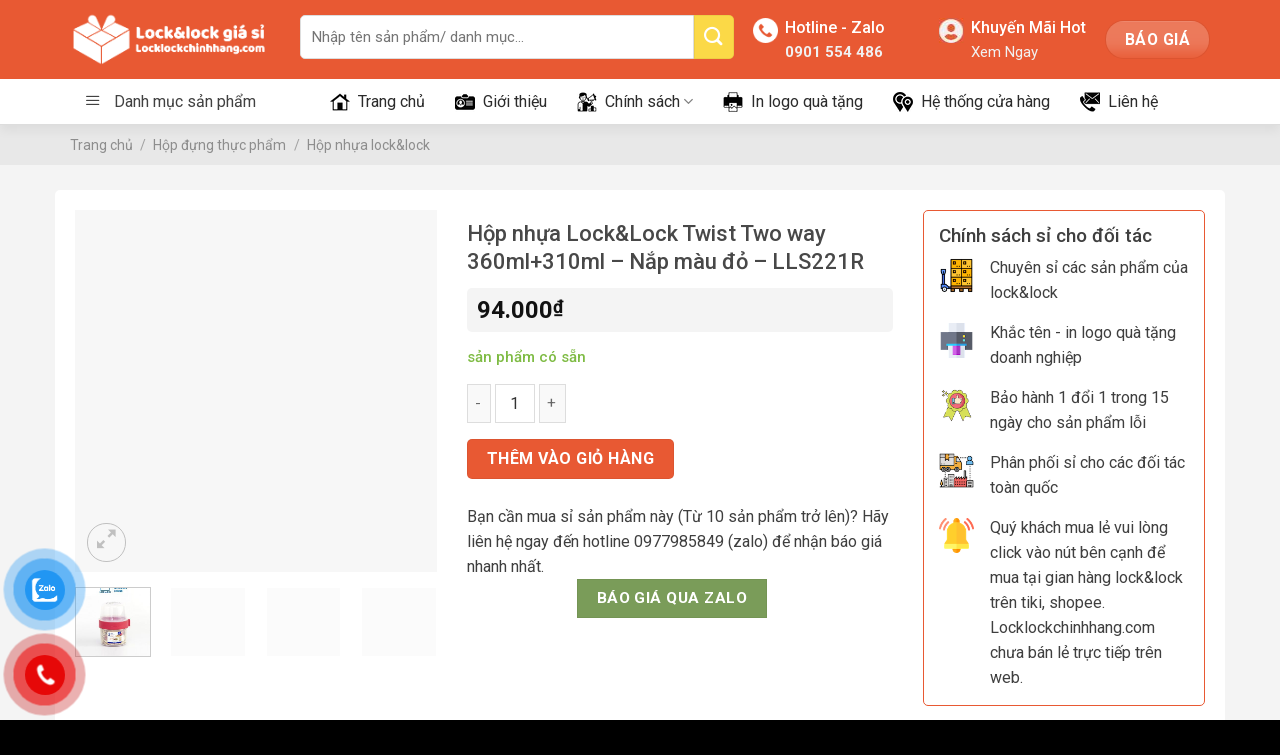

--- FILE ---
content_type: text/html; charset=UTF-8
request_url: https://locklockchinhhang.com/hop-nhua-locklock-twist-two-way-360ml310ml-nap-mau-do-lls221r/
body_size: 39438
content:
<!DOCTYPE html>
<!--[if IE 9 ]> <html lang="vi" prefix="og: https://ogp.me/ns#" class="ie9 loading-site no-js"> <![endif]-->
<!--[if IE 8 ]> <html lang="vi" prefix="og: https://ogp.me/ns#" class="ie8 loading-site no-js"> <![endif]-->
<!--[if (gte IE 9)|!(IE)]><!--><html lang="vi" prefix="og: https://ogp.me/ns#" class="loading-site no-js"> <!--<![endif]-->
<head>
	<meta charset="UTF-8" />
	<link rel="profile" href="http://gmpg.org/xfn/11" />
	<link rel="pingback" href="https://locklockchinhhang.com/xmlrpc.php" />

	<!-- Optimized with WP Meteor v3.4.12 - https://wordpress.org/plugins/wp-meteor/ --><script data-wpmeteor-nooptimize="true" >var _wpmeteor={"gdpr":true,"rdelay":2000,"preload":true,"elementor-animations":true,"elementor-pp":true,"v":"3.4.12","rest_url":"https:\/\/locklockchinhhang.com\/wp-json\/"};(()=>{try{new MutationObserver(function(){}),new Promise(function(){}),Object.assign({},{}),document.fonts.ready.then(function(){})}catch{s="wpmeteordisable=1",i=document.location.href,i.match(/[?&]wpmeteordisable/)||(o="",i.indexOf("?")==-1?i.indexOf("#")==-1?o=i+"?"+s:o=i.replace("#","?"+s+"#"):i.indexOf("#")==-1?o=i+"&"+s:o=i.replace("#","&"+s+"#"),document.location.href=o)}var s,i,o;})();

</script><script data-wpmeteor-nooptimize="true" >(()=>{var ze=()=>Math.round(performance.now())/1e3;var h="addEventListener",pe="removeEventListener",p="getAttribute",v="setAttribute",j="removeAttribute",G="hasAttribute",Gt="querySelector",V=Gt+"All",C="appendChild",Q="removeChild",ue="createElement",T="tagName",Ye="getOwnPropertyDescriptor",y="prototype",H="__lookupGetter__",fe="__lookupSetter__",E="DOMContentLoaded",f="load",Ee="error";var l=window,c=document,be=c.documentElement,je=()=>{},q=console.error;var Qe=!0,K=class{constructor(){this.known=[]}init(){let t,s,o=(r,a)=>{if(Qe&&r&&r.fn&&!r.__wpmeteor){let n=function(i){return c[h](E,u=>{i.call(c,r,u,"jQueryMock")}),this};this.known.push([r,r.fn.ready,r.fn.init.prototype.ready]),r.fn.ready=n,r.fn.init.prototype.ready=n,r.__wpmeteor=!0}return r};window.jQuery||window.$,Object.defineProperty(window,"jQuery",{get(){return t},set(r){t=o(r,"jQuery")}}),Object.defineProperty(window,"$",{get(){return s},set(r){s=o(r,"$")}})}unmock(){this.known.forEach(([t,s,o])=>{t.fn.ready=s,t.fn.init.prototype.ready=o}),Qe=!1}};var me="fpo:first-interaction",ge="fpo:replay-captured-events";var Ke="fpo:element-loaded",Te="fpo:images-loaded",k="fpo:the-end";var J="click",x=window,Je=x.addEventListener.bind(x),Xe=x.removeEventListener.bind(x),Ae="removeAttribute",he="getAttribute",Ct="setAttribute",Se=["touchstart","touchmove","touchend","touchcancel","keydown","wheel"],Ze=["mouseover","mouseout",J],Ut=["touchstart","touchend","touchcancel","mouseover","mouseout",J],N="data-wpmeteor-";var Ge="dispatchEvent",et=e=>{let t=new MouseEvent(J,{view:e.view,bubbles:!0,cancelable:!0});return Object.defineProperty(t,"target",{writable:!1,value:e.target}),t},Ce=class{static capture(){let t=!1,[,s,o]=`${window.Promise}`.split(/[\s[(){]+/s);if(x["__"+o+s])return;let r=[],a=n=>{if(n.target&&Ge in n.target){if(!n.isTrusted)return;if(n.cancelable&&!Se.includes(n.type))try{n.preventDefault()}catch{}n.stopImmediatePropagation(),n.type===J?r.push(et(n)):Ut.includes(n.type)&&r.push(n),n.target[Ct](N+n.type,!0),t||(t=!0,x[Ge](new CustomEvent(me)))}};x.addEventListener(ge,()=>{Ze.forEach(u=>Xe(u,a,{passive:!1,capture:!0})),Se.forEach(u=>Xe(u,a,{passive:!0,capture:!0}));let n;for(;n=r.shift();){var i=n.target;i[he](N+"touchstart")&&i[he](N+"touchend")&&!i[he](N+J)?(i[he](N+"touchmove")||r.push(et(n)),i[Ae](N+"touchstart"),i[Ae](N+"touchend")):i[Ae](N+n.type),i[Ge](n)}}),Ze.forEach(n=>Je(n,a,{passive:!1,capture:!0})),Se.forEach(n=>Je(n,a,{passive:!0,capture:!0}))}};var tt=Ce;var X=class{constructor(){this.l=[]}emit(t,s=null){this.l[t]&&this.l[t].forEach(o=>o(s))}on(t,s){this.l[t]||=[],this.l[t].push(s)}off(t,s){this.l[t]=(this.l[t]||[]).filter(o=>o!==s)}};var _=new X;var ve=c[ue]("span");ve[v]("id","elementor-device-mode");ve[v]("class","elementor-screen-only");var Bt=!1,rt=()=>(Bt||c.body[C](ve),getComputedStyle(ve,":after").content.replace(/"/g,""));var nt=e=>e[p]("class")||"",st=(e,t)=>e[v]("class",t),ot=()=>{l[h](f,function(){let e=rt(),t=Math.max(be.clientWidth||0,l.innerWidth||0),s=Math.max(be.clientHeight||0,l.innerHeight||0),o=["_animation_"+e,"animation_"+e,"_animation","_animation","animation"];Array.from(c[V](".elementor-invisible")).forEach(r=>{let a=r.getBoundingClientRect();if(a.top+l.scrollY<=s&&a.left+l.scrollX<t)try{let i=JSON.parse(r[p]("data-settings"));if(i.trigger_source)return;let u=i._animation_delay||i.animation_delay||0,d,D;for(var n=0;n<o.length;n++)if(i[o[n]]){D=o[n],d=i[D];break}if(d){let z=nt(r),Y=d==="none"?z:z+" animated "+d,At=setTimeout(()=>{st(r,Y.replace(/\belementor-invisible\b/,"")),o.forEach(St=>delete i[St]),r[v]("data-settings",JSON.stringify(i))},u);_.on("fi",()=>{clearTimeout(At),st(r,nt(r).replace(new RegExp("\b"+d+"\b"),""))})}}catch(i){console.error(i)}})})};var it="data-in-mega_smartmenus",ct=()=>{let e=c[ue]("div");e.innerHTML='<span class="sub-arrow --wp-meteor"><i class="fa" aria-hidden="true"></i></span>';let t=e.firstChild,s=o=>{let r=[];for(;o=o.previousElementSibling;)r.push(o);return r};c[h](E,function(){Array.from(c[V](".pp-advanced-menu ul")).forEach(o=>{if(o[p](it))return;(o[p]("class")||"").match(/\bmega-menu\b/)&&o[V]("ul").forEach(n=>{n[v](it,!0)});let r=s(o),a=r.filter(n=>n).filter(n=>n[T]==="A").pop();if(a||(a=r.map(n=>Array.from(n[V]("a"))).filter(n=>n).flat().pop()),a){let n=t.cloneNode(!0);a[C](n),new MutationObserver(u=>{u.forEach(({addedNodes:d})=>{d.forEach(D=>{if(D.nodeType===1&&D[T]==="SPAN")try{a[Q](n)}catch{}})})}).observe(a,{childList:!0})}})})};var w="readystatechange",S="message";var $="SCRIPT",m="data-wpmeteor-",b=Object.defineProperty,Pe=Object.defineProperties,O="javascript/blocked",Oe=/^\s*(application|text)\/javascript|module\s*$/i,gt="requestAnimationFrame",ht="requestIdleCallback",ce="setTimeout",Me="__dynamic",P=l.constructor.name+"::",ae=c.constructor.name+"::",vt=function(e,t){t=t||l;for(var s=0;s<this.length;s++)e.call(t,this[s],s,this)};"NodeList"in l&&!NodeList[y].forEach&&(NodeList[y].forEach=vt);"HTMLCollection"in l&&!HTMLCollection[y].forEach&&(HTMLCollection[y].forEach=vt);_wpmeteor["elementor-animations"]&&ot(),_wpmeteor["elementor-pp"]&&ct();var Z=[],ye=[],ee=[],se=!1,I=[],g={},Ie=!1,Nt=0,M=c.visibilityState==="visible"?l[gt]:l[ce],yt=l[ht]||M;c[h]("visibilitychange",()=>{M=c.visibilityState==="visible"?l[gt]:l[ce],yt=l[ht]||M});var U=l[ce],De,F=["src","type"],W=Object,te="definePropert";W[te+"y"]=(e,t,s)=>e===l&&["jQuery","onload"].indexOf(t)>=0||(e===c||e===c.body)&&["readyState","write","writeln","on"+w].indexOf(t)>=0?(["on"+w,"on"+f].indexOf(t)&&s.set&&(g["on"+w]=g["on"+w]||[],g["on"+w].push(s.set)),e):e instanceof HTMLScriptElement&&F.indexOf(t)>=0?(e[t+"Getters"]||(e[t+"Getters"]=[],e[t+"Setters"]=[],b(e,t,{set(o){e[t+"Setters"].forEach(r=>r.call(e,o))},get(){return e[t+"Getters"].slice(-1)[0]()}})),s.get&&e[t+"Getters"].push(s.get),s.set&&e[t+"Setters"].push(s.set),e):b(e,t,s);W[te+"ies"]=(e,t)=>{for(let s in t)W[te+"y"](e,s,t[s]);for(let s of Object.getOwnPropertySymbols(t))W[te+"y"](e,s,t[s]);return e};var Ve=EventTarget[y][h],Lt=EventTarget[y][pe],le=Ve.bind(c),Ot=Lt.bind(c),B=Ve.bind(l),Dt=Lt.bind(l),_t=Document[y].createElement,de=_t.bind(c),we=c.__proto__[H]("readyState").bind(c),at="loading";b(c,"readyState",{get(){return at},set(e){return at=e}});var lt=e=>I.filter(([t,,s],o)=>{if(!(e.indexOf(t.type)<0)){s||(s=t.target);try{let r=s.constructor.name+"::"+t.type;for(let a=0;a<g[r].length;a++)if(g[r][a]){let n=r+"::"+o+"::"+a;if(!Re[n])return!0}}catch{}}}).length,oe,Re={},ie=e=>{I.forEach(([t,s,o],r)=>{if(!(e.indexOf(t.type)<0)){o||(o=t.target);try{let a=o.constructor.name+"::"+t.type;if((g[a]||[]).length)for(let n=0;n<g[a].length;n++){let i=g[a][n];if(i){let u=a+"::"+r+"::"+n;if(!Re[u]){Re[u]=!0,c.readyState=s,oe=a;try{Nt++,!i[y]||i[y].constructor===i?i.bind(o)(t):i(t)}catch(d){q(d,i)}oe=null}}}}catch(a){q(a)}}})};le(E,e=>{I.push([new e.constructor(E,e),we(),c])});le(w,e=>{I.push([new e.constructor(w,e),we(),c])});B(E,e=>{I.push([new e.constructor(E,e),we(),l])});B(f,e=>{Ie=!0,I.push([new e.constructor(f,e),we(),l]),R||ie([E,w,S,f])});var wt=e=>{I.push([e,c.readyState,l])},Rt=l[H]("onmessage"),kt=l[fe]("onmessage"),xt=()=>{Dt(S,wt),(g[P+"message"]||[]).forEach(e=>{B(S,e)}),b(l,"onmessage",{get:Rt,set:kt})};B(S,wt);var bt=new K;bt.init();var He=()=>{!R&&!se&&(R=!0,c.readyState="loading",M(Fe),M(A)),Ie||B(f,()=>{He()})};B(me,()=>{He()});_.on(Te,()=>{He()});_wpmeteor.rdelay>=0&&tt.capture();var re=[-1],Ue=e=>{re=re.filter(t=>t!==e.target),re.length||U(_.emit.bind(_,k))};var R=!1,A=()=>{let e=Z.shift();if(e)e[p](m+"src")?e[G]("async")||e[Me]?(e.isConnected&&(re.push(e),setTimeout(Ue,1e3,{target:e})),Be(e,Ue),U(A)):Be(e,U.bind(null,A)):(e.origtype==O&&Be(e),U(A));else if(ye.length)Z.push(...ye),ye.length=0,U(A);else if(lt([E,w,S]))ie([E,w,S]),U(A);else if(Ie)if(lt([f,S]))ie([f,S]),U(A);else if(re.length>1)yt(A);else if(ee.length)Z.push(...ee),ee.length=0,U(A);else{if(l.RocketLazyLoadScripts)try{RocketLazyLoadScripts.run()}catch(t){q(t)}c.readyState="complete",xt(),bt.unmock(),R=!1,se=!0,l[ce](()=>Ue({target:-1}))}else R=!1},Pt=e=>{let t=de($),s=e.attributes;for(var o=s.length-1;o>=0;o--)s[o].name.startsWith(m)||t[v](s[o].name,s[o].value);let r=e[p](m+"type");r?t.type=r:t.type="text/javascript",(e.textContent||"").match(/^\s*class RocketLazyLoadScripts/)?t.textContent=e.textContent.replace(/^\s*class\s*RocketLazyLoadScripts/,"window.RocketLazyLoadScripts=class").replace("RocketLazyLoadScripts.run();",""):t.textContent=e.textContent;for(let a of["onload","onerror","onreadystatechange"])e[a]&&(t[a]=e[a]);return t},Be=(e,t)=>{let s=e[p](m+"src");if(s){let o=Ve.bind(e);e.isConnected&&t&&(o(f,t),o(Ee,t)),e.origtype=e[p](m+"type")||"text/javascript",e.origsrc=s,(!e.isConnected||e[G]("nomodule")||e.type&&!Oe.test(e.type))&&t&&t(new Event(f,{target:e}))}else e.origtype===O?(e.origtype=e[p](m+"type")||"text/javascript",e[j]("integrity"),e.textContent=e.textContent+`
`):t&&t(new Event(f,{target:e}))},qe=(e,t)=>{let s=(g[e]||[]).indexOf(t);if(s>=0)return g[e][s]=void 0,!0},dt=(e,t,...s)=>{if("HTMLDocument::"+E==oe&&e===E&&!t.toString().match(/jQueryMock/)){_.on(k,c[h].bind(c,e,t,...s));return}if(t&&(e===E||e===w)){let o=ae+e;g[o]=g[o]||[],g[o].push(t),se&&ie([e]);return}return le(e,t,...s)},pt=(e,t,...s)=>{if(e===E){let o=ae+e;qe(o,t)}return Ot(e,t,...s)};Pe(c,{[h]:{get(){return dt},set(){return dt}},[pe]:{get(){return pt},set(){return pt}}});var ne=c.createDocumentFragment(),Fe=()=>{ne.hasChildNodes()&&(c.head[C](ne),ne=c.createDocumentFragment())},ut={},Le=e=>{if(e)try{let t=new URL(e,c.location.href),s=t.origin;if(s&&!ut[s]&&c.location.host!==t.host){let o=de("link");o.rel="preconnect",o.href=s,ne[C](o),ut[s]=!0,R&&M(Fe)}}catch{}},_e={},Mt=(e,t,s,o)=>{let r=de("link");r.rel=t?"modulepre"+f:"pre"+f,r.as="script",s&&r[v]("crossorigin",s),o&&r[v]("integrity",o);try{e=new URL(e,c.location.href).href}catch{}r.href=e,ne[C](r),_e[e]=!0,R&&M(Fe)},ke=function(...e){let t=de(...e);if(!e||e[0].toUpperCase()!==$||!R)return t;let s=t[v].bind(t),o=t[p].bind(t),r=t[G].bind(t),a=t[H]("attributes").bind(t);return F.forEach(n=>{let i=t[H](n).bind(t),u=t[fe](n).bind(t);W[te+"y"](t,n,{set(d){return n==="type"&&d&&!Oe.test(d)?t[v](n,d):((n==="src"&&d||n==="type"&&d&&t.origsrc)&&s("type",O),d?t[v](m+n,d):t[j](m+n))},get(){let d=t[p](m+n);if(n==="src")try{return new URL(d,c.location.href).href}catch{}return d}}),b(t,"orig"+n,{set(d){return u(d)},get(){return i()}})}),t[v]=function(n,i){if(F.includes(n))return n==="type"&&i&&!Oe.test(i)?s(n,i):((n==="src"&&i||n==="type"&&i&&t.origsrc)&&s("type",O),i?s(m+n,i):t[j](m+n));s(n,i)},t[p]=function(n){let i=F.indexOf(n)>=0?o(m+n):o(n);if(n==="src")try{return new URL(i,c.location.href).href}catch{}return i},t[G]=function(n){return F.indexOf(n)>=0?r(m+n):r(n)},b(t,"attributes",{get(){return[...a()].filter(i=>i.name!=="type").map(i=>({name:i.name.match(new RegExp(m))?i.name.replace(m,""):i.name,value:i.value}))}}),t[Me]=!0,t};Object.defineProperty(Document[y],"createElement",{set(e){e!==ke&&(De=e)},get(){return De||ke}});var Ne=new Set,We=new MutationObserver(e=>{e.forEach(({removedNodes:t,addedNodes:s,target:o})=>{t.forEach(r=>{r.nodeType===1&&$===r[T]&&"origtype"in r&&Ne.delete(r)}),s.forEach(r=>{if(r.nodeType===1)if($===r[T]){if("origtype"in r){if(r.origtype!==O)return}else if(r[p]("type")!==O)return;"origtype"in r||F.forEach(n=>{let i=r[H](n).bind(r),u=r[fe](n).bind(r);b(r,"orig"+n,{set(d){return u(d)},get(){return i()}})});let a=r[p](m+"src");Ne.has(r)&&q("Inserted twice",r),r.parentNode?(Ne.add(r),(a||"").match(/\/gtm.js\?/)||r[G]("async")||r[Me]?(ee.push(r),Le(a)):r[G]("defer")?(ye.push(r),Le(a)):(a&&!r[G]("nomodule")&&!_e[a]&&(je(ze(),"pre preload",Z.length),Mt(a,r[p](m+"type")=="module",r[G]("crossorigin")&&r[p]("crossorigin"),r[p]("integrity"))),Z.push(r))):(r[h](f,n=>n.target.parentNode[Q](n.target)),r[h](Ee,n=>n.target.parentNode[Q](n.target)),o[C](r))}else r[T]==="LINK"&&r[p]("as")==="script"&&(_e[r[p]("href")]=!0)})})}),Tt={childList:!0,subtree:!0};We.observe(c.documentElement,Tt);var It=HTMLElement[y].attachShadow;HTMLElement[y].attachShadow=function(e){let t=It.call(this,e);return e.mode==="open"&&We.observe(t,Tt),t};(()=>{let e=W[Ye](HTMLIFrameElement[y],"src");b(HTMLIFrameElement[y],"src",{get(){return this.dataset.fpoSrc?this.dataset.fpoSrc:e.get.call(this)},set(t){delete this.dataset.fpoSrc,e.set.call(this,t)}})})();_.on(k,()=>{(!De||De===ke)&&(Document[y].createElement=_t,We.disconnect()),dispatchEvent(new CustomEvent(ge)),dispatchEvent(new CustomEvent(k))});var xe=e=>{let t,s;!c.currentScript||!c.currentScript.parentNode?(t=c.body,s=t.lastChild):(s=c.currentScript,t=s.parentNode);try{let o=de("div");o.innerHTML=e,Array.from(o.childNodes).forEach(r=>{r.nodeName===$?t.insertBefore(Pt(r),s):t.insertBefore(r,s)})}catch(o){q(o)}},ft=e=>xe(e+`
`);Pe(c,{write:{get(){return xe},set(e){return xe=e}},writeln:{get(){return ft},set(e){return ft=e}}});var Et=(e,t,...s)=>{if(P+E==oe&&e===E&&!t.toString().match(/jQueryMock/)){_.on(k,l[h].bind(l,e,t,...s));return}if(P+f==oe&&e===f){_.on(k,l[h].bind(l,e,t,...s));return}if(t&&(e===f||e===E||e===S&&!se)){let o=e===E?ae+e:P+e;g[o]=g[o]||[],g[o].push(t),se&&ie([e]);return}return B(e,t,...s)},mt=(e,t,...s)=>{if(e===f){let o=e===E?ae+e:P+e;qe(o,t)}return Dt(e,t,...s)};Pe(l,{[h]:{get(){return Et},set(){return Et}},[pe]:{get(){return mt},set(){return mt}}});var $e=e=>{let t;return{get(){return t},set(s){return t&&qe(e,s),g[e]=g[e]||[],g[e].push(s),t=s}}};B(Ke,e=>{let{target:t,event:s}=e.detail,o=t===l?c.body:t,r=o[p](m+"on"+s.type);o[j](m+"on"+s.type);try{let a=new Function("event",r);t===l?l[h](f,a.bind(t,s)):a.call(t,s)}catch(a){console.err(a)}});{let e=$e(P+f);b(l,"onload",e),le(E,()=>{b(c.body,"onload",e)})}b(c,"onreadystatechange",$e(ae+w));b(l,"onmessage",$e(P+S));(()=>{let e=l.innerHeight,t=l.innerWidth,s=r=>{let n={"4g":1250,"3g":2500,"2g":2500}[(navigator.connection||{}).effectiveType]||0,i=r.getBoundingClientRect(),u={top:-1*e-n,left:-1*t-n,bottom:e+n,right:t+n};return!(i.left>=u.right||i.right<=u.left||i.top>=u.bottom||i.bottom<=u.top)},o=(r=!0)=>{let a=1,n=-1,i={},u=()=>{n++,--a||l[ce](_.emit.bind(_,Te),_wpmeteor.rdelay)};Array.from(c.getElementsByTagName("*")).forEach(d=>{let D,z,Y;if(d[T]==="IMG"){let L=d.currentSrc||d.src;L&&!i[L]&&!L.match(/^data:/i)&&((d.loading||"").toLowerCase()!=="lazy"||s(d))&&(D=L)}else if(d[T]===$)Le(d[p](m+"src"));else if(d[T]==="LINK"&&d[p]("as")==="script"&&["pre"+f,"modulepre"+f].indexOf(d[p]("rel"))>=0)_e[d[p]("href")]=!0;else if((z=l.getComputedStyle(d))&&(Y=(z.backgroundImage||"").match(/^url\s*\((.*?)\)/i))&&(Y||[]).length){let L=Y[0].slice(4,-1).replace(/"/g,"");!i[L]&&!L.match(/^data:/i)&&(D=L)}if(D){i[D]=!0;let L=new Image;r&&(a++,L[h](f,u),L[h](Ee,u)),L.src=D}}),c.fonts.ready.then(()=>{u()})};_wpmeteor.rdelay===0?le(E,o):B(f,o)})();})();
//1.0.40

</script><script  type="javascript/blocked" data-wpmeteor-type="text/javascript" >(function(html){html.className = html.className.replace(/\bno-js\b/,'js')})(document.documentElement);</script>
<meta name="viewport" content="width=device-width, initial-scale=1, maximum-scale=1" />
<!-- Tối ưu hóa công cụ tìm kiếm bởi Rank Math - https://rankmath.com/ -->
<title>Hộp Nhựa Lock&amp;Lock Twist Two Way 360ml+310ml - Nắp Màu đỏ - LLS221R - Chuyên Sỉ Hàng Lock&amp;Lock Chính Hãng</title>
<meta name="description" content="Locklockchinhhang.com là trang web chuyên cung cấp sỉ các sản phẩm gia dụng lock&amp;lock chính hãng."/>
<meta name="robots" content="follow, index, max-snippet:-1, max-video-preview:-1, max-image-preview:large"/>
<link rel="canonical" href="https://locklockchinhhang.com/hop-nhua-locklock-twist-two-way-360ml310ml-nap-mau-do-lls221r/" />
<meta property="og:locale" content="vi_VN" />
<meta property="og:type" content="product" />
<meta property="og:title" content="Hộp Nhựa Lock&amp;Lock Twist Two Way 360ml+310ml - Nắp Màu đỏ - LLS221R - Chuyên Sỉ Hàng Lock&amp;Lock Chính Hãng" />
<meta property="og:description" content="Locklockchinhhang.com là trang web chuyên cung cấp sỉ các sản phẩm gia dụng lock&amp;lock chính hãng." />
<meta property="og:url" content="https://locklockchinhhang.com/hop-nhua-locklock-twist-two-way-360ml310ml-nap-mau-do-lls221r/" />
<meta property="og:site_name" content="Chuyên Sỉ Hàng Lock&amp;Lock Chính Hãng" />
<meta property="og:updated_time" content="2024-11-25T10:42:44+07:00" />
<meta property="og:image" content="https://locklockchinhhang.com/wp-content/uploads/2022/03/3c7061b083b20ff6400695668fc1e634-1.jpg" />
<meta property="og:image:secure_url" content="https://locklockchinhhang.com/wp-content/uploads/2022/03/3c7061b083b20ff6400695668fc1e634-1.jpg" />
<meta property="og:image:width" content="1024" />
<meta property="og:image:height" content="1024" />
<meta property="og:image:alt" content="Hộp nhựa Lock&amp;Lock Twist Two way 360ml+310ml &#8211; Nắp màu đỏ &#8211; LLS221R" />
<meta property="og:image:type" content="image/jpeg" />
<meta property="product:price:amount" content="94000" />
<meta property="product:price:currency" content="VND" />
<meta property="product:availability" content="instock" />
<meta name="twitter:card" content="summary_large_image" />
<meta name="twitter:title" content="Hộp Nhựa Lock&amp;Lock Twist Two Way 360ml+310ml - Nắp Màu đỏ - LLS221R - Chuyên Sỉ Hàng Lock&amp;Lock Chính Hãng" />
<meta name="twitter:description" content="Locklockchinhhang.com là trang web chuyên cung cấp sỉ các sản phẩm gia dụng lock&amp;lock chính hãng." />
<meta name="twitter:image" content="https://locklockchinhhang.com/wp-content/uploads/2022/03/3c7061b083b20ff6400695668fc1e634-1.jpg" />
<meta name="twitter:label1" content="Giá" />
<meta name="twitter:data1" content="94.000&#8363;" />
<meta name="twitter:label2" content="Tình trạng sẵn có" />
<meta name="twitter:data2" content=" sản phẩm có sẵn" />
<script type="application/ld+json" class="rank-math-schema">{"@context":"https://schema.org","@graph":[{"@type":["LocalBusiness","Organization"],"@id":"https://locklockchinhhang.com/#organization","name":"C\u1eeda H\u00e0ng Lock&amp;Lock Ch\u00ednh H\u00e3ng","url":"https://locklockchinhhang.com","logo":{"@type":"ImageObject","@id":"https://locklockchinhhang.com/#logo","url":"https://locklockchinhhang.com/wp-content/uploads/2021/10/locklockchinhang-logo-full.png","contentUrl":"https://locklockchinhhang.com/wp-content/uploads/2021/10/locklockchinhang-logo-full.png","caption":"C\u1eeda H\u00e0ng Lock&amp;Lock Ch\u00ednh H\u00e3ng","inLanguage":"vi","width":"843","height":"296"},"openingHours":["Monday,Tuesday,Wednesday,Thursday,Friday,Saturday,Sunday 09:00-17:00"],"image":{"@id":"https://locklockchinhhang.com/#logo"}},{"@type":"WebSite","@id":"https://locklockchinhhang.com/#website","url":"https://locklockchinhhang.com","name":"C\u1eeda H\u00e0ng Lock&amp;Lock Ch\u00ednh H\u00e3ng","publisher":{"@id":"https://locklockchinhhang.com/#organization"},"inLanguage":"vi"},{"@type":"ImageObject","@id":"https://locklockchinhhang.com/wp-content/uploads/2022/03/3c7061b083b20ff6400695668fc1e634-1.jpg","url":"https://locklockchinhhang.com/wp-content/uploads/2022/03/3c7061b083b20ff6400695668fc1e634-1.jpg","width":"1024","height":"1024","inLanguage":"vi"},{"@type":"ItemPage","@id":"https://locklockchinhhang.com/hop-nhua-locklock-twist-two-way-360ml310ml-nap-mau-do-lls221r/#webpage","url":"https://locklockchinhhang.com/hop-nhua-locklock-twist-two-way-360ml310ml-nap-mau-do-lls221r/","name":"H\u1ed9p Nh\u1ef1a Lock&amp;Lock Twist Two Way 360ml+310ml - N\u1eafp M\u00e0u \u0111\u1ecf - LLS221R - Chuy\u00ean S\u1ec9 H\u00e0ng Lock&amp;Lock Ch\u00ednh H\u00e3ng","datePublished":"2022-03-09T00:20:52+07:00","dateModified":"2024-11-25T10:42:44+07:00","isPartOf":{"@id":"https://locklockchinhhang.com/#website"},"primaryImageOfPage":{"@id":"https://locklockchinhhang.com/wp-content/uploads/2022/03/3c7061b083b20ff6400695668fc1e634-1.jpg"},"inLanguage":"vi"},{"@type":"Product","name":"H\u1ed9p nh\u1ef1a Lock&amp;Lock Twist Two way 360ml+310ml - N\u1eafp m\u00e0u \u0111\u1ecf - LLS221R - Chuy\u00ean S\u1ec9 H\u00e0ng Lock&amp;Lock Ch\u00ednh H\u00e3ng","description":"Locklockchinhhang.com l\u00e0 trang web chuy\u00ean cung c\u1ea5p s\u1ec9 c\u00e1c s\u1ea3n ph\u1ea9m gia d\u1ee5ng lock&amp;lock ch\u00ednh h\u00e3ng.","category":"H\u1ed9p \u0111\u1ef1ng th\u1ef1c ph\u1ea9m","mainEntityOfPage":{"@id":"https://locklockchinhhang.com/hop-nhua-locklock-twist-two-way-360ml310ml-nap-mau-do-lls221r/#webpage"},"image":[{"@type":"ImageObject","url":"https://locklockchinhhang.com/wp-content/uploads/2022/03/3c7061b083b20ff6400695668fc1e634-1.jpg","height":"1024","width":"1024"},{"@type":"ImageObject","url":"https://locklockchinhhang.com/wp-content/uploads/2022/03/524f17641fbfeeeef729961b228e85a0-1.jpg","height":"1000","width":"1000"},{"@type":"ImageObject","url":"https://locklockchinhhang.com/wp-content/uploads/2022/03/45b47b818625bb754814f85372219ebd-1.jpg","height":"1000","width":"1000"},{"@type":"ImageObject","url":"https://locklockchinhhang.com/wp-content/uploads/2022/03/f70704635c7368d89424688a35b1e288-1.jpg","height":"1000","width":"1000"}],"offers":{"@type":"Offer","price":"94000","priceCurrency":"VND","priceValidUntil":"2027-12-31","availability":"https://schema.org/InStock","itemCondition":"NewCondition","url":"https://locklockchinhhang.com/hop-nhua-locklock-twist-two-way-360ml310ml-nap-mau-do-lls221r/","seller":{"@type":"Organization","@id":"https://locklockchinhhang.com/","name":"C\u1eeda H\u00e0ng Lock&amp;Lock Ch\u00ednh H\u00e3ng","url":"https://locklockchinhhang.com","logo":"https://locklockchinhhang.com/wp-content/uploads/2021/10/locklockchinhang-logo-full.png"}},"@id":"https://locklockchinhhang.com/hop-nhua-locklock-twist-two-way-360ml310ml-nap-mau-do-lls221r/#richSnippet"}]}</script>
<!-- /Plugin SEO WordPress Rank Math -->

<link rel='dns-prefetch' href='//cdn.jsdelivr.net' />
<link rel='dns-prefetch' href='//fonts.googleapis.com' />
<link rel="alternate" type="application/rss+xml" title="Dòng thông tin Chuyên Sỉ Hàng Lock&amp;Lock Chính Hãng &raquo;" href="https://locklockchinhhang.com/feed/" />
<link rel="alternate" type="application/rss+xml" title="Chuyên Sỉ Hàng Lock&amp;Lock Chính Hãng &raquo; Dòng bình luận" href="https://locklockchinhhang.com/comments/feed/" />
<link rel="alternate" type="application/rss+xml" title="Chuyên Sỉ Hàng Lock&amp;Lock Chính Hãng &raquo; Hộp nhựa Lock&amp;Lock Twist Two way 360ml+310ml &#8211; Nắp màu đỏ &#8211; LLS221R Dòng bình luận" href="https://locklockchinhhang.com/hop-nhua-locklock-twist-two-way-360ml310ml-nap-mau-do-lls221r/feed/" />
<link rel="alternate" title="oNhúng (JSON)" type="application/json+oembed" href="https://locklockchinhhang.com/wp-json/oembed/1.0/embed?url=https%3A%2F%2Flocklockchinhhang.com%2Fhop-nhua-locklock-twist-two-way-360ml310ml-nap-mau-do-lls221r%2F" />
<link rel="alternate" title="oNhúng (XML)" type="text/xml+oembed" href="https://locklockchinhhang.com/wp-json/oembed/1.0/embed?url=https%3A%2F%2Flocklockchinhhang.com%2Fhop-nhua-locklock-twist-two-way-360ml310ml-nap-mau-do-lls221r%2F&#038;format=xml" />
<link rel="prefetch" href="https://locklockchinhhang.com/wp-content/themes/flatsome/assets/js/chunk.countup.fe2c1016.js" />
<link rel="prefetch" href="https://locklockchinhhang.com/wp-content/themes/flatsome/assets/js/chunk.sticky-sidebar.a58a6557.js" />
<link rel="prefetch" href="https://locklockchinhhang.com/wp-content/themes/flatsome/assets/js/chunk.tooltips.29144c1c.js" />
<link rel="prefetch" href="https://locklockchinhhang.com/wp-content/themes/flatsome/assets/js/chunk.vendors-popups.947eca5c.js" />
<link rel="prefetch" href="https://locklockchinhhang.com/wp-content/themes/flatsome/assets/js/chunk.vendors-slider.f0d2cbc9.js" />
<style id='wp-img-auto-sizes-contain-inline-css' type='text/css'>
img:is([sizes=auto i],[sizes^="auto," i]){contain-intrinsic-size:3000px 1500px}
/*# sourceURL=wp-img-auto-sizes-contain-inline-css */
</style>
<link rel='stylesheet' id='menu-icons-extra-css' href='https://locklockchinhhang.com/wp-content/plugins/ot-flatsome-vertical-menu/libs/menu-icons/css/extra.min.css?ver=0.12.2' type='text/css' media='all' />
<style id='wp-emoji-styles-inline-css' type='text/css'>

	img.wp-smiley, img.emoji {
		display: inline !important;
		border: none !important;
		box-shadow: none !important;
		height: 1em !important;
		width: 1em !important;
		margin: 0 0.07em !important;
		vertical-align: -0.1em !important;
		background: none !important;
		padding: 0 !important;
	}
/*# sourceURL=wp-emoji-styles-inline-css */
</style>
<style id='classic-theme-styles-inline-css' type='text/css'>
/*! This file is auto-generated */
.wp-block-button__link{color:#fff;background-color:#32373c;border-radius:9999px;box-shadow:none;text-decoration:none;padding:calc(.667em + 2px) calc(1.333em + 2px);font-size:1.125em}.wp-block-file__button{background:#32373c;color:#fff;text-decoration:none}
/*# sourceURL=/wp-includes/css/classic-themes.min.css */
</style>
<link rel='stylesheet' id='ot-vertical-menu-css-css' href='https://locklockchinhhang.com/wp-content/plugins/ot-flatsome-vertical-menu/assets/css/style.css?ver=1.2.3' type='text/css' media='all' />
<link rel='stylesheet' id='toc-screen-css' href='https://locklockchinhhang.com/wp-content/plugins/table-of-contents-plus/screen.min.css?ver=2411.1' type='text/css' media='all' />
<link rel='stylesheet' id='photoswipe-css' href='https://locklockchinhhang.com/wp-content/plugins/woocommerce/assets/css/photoswipe/photoswipe.min.css?ver=9.4.4' type='text/css' media='all' />
<link rel='stylesheet' id='photoswipe-default-skin-css' href='https://locklockchinhhang.com/wp-content/plugins/woocommerce/assets/css/photoswipe/default-skin/default-skin.min.css?ver=9.4.4' type='text/css' media='all' />
<style id='woocommerce-inline-inline-css' type='text/css'>
.woocommerce form .form-row .required { visibility: visible; }
/*# sourceURL=woocommerce-inline-inline-css */
</style>
<link rel='stylesheet' id='pzf-style-css' href='https://locklockchinhhang.com/wp-content/plugins/button-contact-vr/legacy/css/style.css?ver=1' type='text/css' media='all' />
<link rel='stylesheet' id='woo-variation-swatches-css' href='https://locklockchinhhang.com/wp-content/plugins/woo-variation-swatches/assets/css/frontend.min.css?ver=1732332785' type='text/css' media='all' />
<style id='woo-variation-swatches-inline-css' type='text/css'>
:root {
--wvs-tick:url("data:image/svg+xml;utf8,%3Csvg filter='drop-shadow(0px 0px 2px rgb(0 0 0 / .8))' xmlns='http://www.w3.org/2000/svg'  viewBox='0 0 30 30'%3E%3Cpath fill='none' stroke='%23ffffff' stroke-linecap='round' stroke-linejoin='round' stroke-width='4' d='M4 16L11 23 27 7'/%3E%3C/svg%3E");

--wvs-cross:url("data:image/svg+xml;utf8,%3Csvg filter='drop-shadow(0px 0px 5px rgb(255 255 255 / .6))' xmlns='http://www.w3.org/2000/svg' width='72px' height='72px' viewBox='0 0 24 24'%3E%3Cpath fill='none' stroke='%23ff0000' stroke-linecap='round' stroke-width='0.6' d='M5 5L19 19M19 5L5 19'/%3E%3C/svg%3E");
--wvs-single-product-item-width:30px;
--wvs-single-product-item-height:30px;
--wvs-single-product-item-font-size:16px}
/*# sourceURL=woo-variation-swatches-inline-css */
</style>
<link rel='stylesheet' id='flatsome-main-css' href='https://locklockchinhhang.com/wp-content/themes/flatsome/assets/css/flatsome.css?ver=3.15.2' type='text/css' media='all' />
<style id='flatsome-main-inline-css' type='text/css'>
@font-face {
				font-family: "fl-icons";
				font-display: block;
				src: url(https://locklockchinhhang.com/wp-content/themes/flatsome/assets/css/icons/fl-icons.eot?v=3.15.2);
				src:
					url(https://locklockchinhhang.com/wp-content/themes/flatsome/assets/css/icons/fl-icons.eot#iefix?v=3.15.2) format("embedded-opentype"),
					url(https://locklockchinhhang.com/wp-content/themes/flatsome/assets/css/icons/fl-icons.woff2?v=3.15.2) format("woff2"),
					url(https://locklockchinhhang.com/wp-content/themes/flatsome/assets/css/icons/fl-icons.ttf?v=3.15.2) format("truetype"),
					url(https://locklockchinhhang.com/wp-content/themes/flatsome/assets/css/icons/fl-icons.woff?v=3.15.2) format("woff"),
					url(https://locklockchinhhang.com/wp-content/themes/flatsome/assets/css/icons/fl-icons.svg?v=3.15.2#fl-icons) format("svg");
			}
/*# sourceURL=flatsome-main-inline-css */
</style>
<link rel='stylesheet' id='flatsome-shop-css' href='https://locklockchinhhang.com/wp-content/themes/flatsome/assets/css/flatsome-shop.css?ver=3.15.2' type='text/css' media='all' />
<link rel='stylesheet' id='flatsome-style-css' href='https://locklockchinhhang.com/wp-content/themes/shop/style.css?ver=3.0' type='text/css' media='all' />
<link rel='stylesheet' id='flatsome-googlefonts-css' href='//fonts.googleapis.com/css?family=Roboto%3Aregular%2C700%2Cregular%2C500%7CDancing+Script%3Aregular%2C400&#038;display=swap&#038;ver=3.9' type='text/css' media='all' />
<script  type="javascript/blocked" data-wpmeteor-type="text/javascript"  data-wpmeteor-src="https://locklockchinhhang.com/wp-includes/js/jquery/jquery.min.js?ver=3.7.1" id="jquery-core-js"></script>
<script  type="javascript/blocked" data-wpmeteor-type="text/javascript"  data-wpmeteor-src="https://locklockchinhhang.com/wp-content/plugins/woocommerce/assets/js/jquery-blockui/jquery.blockUI.min.js?ver=2.7.0-wc.9.4.4" id="jquery-blockui-js" data-wp-strategy="defer"></script>
<script  type="javascript/blocked" data-wpmeteor-type="text/javascript"  id="wc-add-to-cart-js-extra">
/* <![CDATA[ */
var wc_add_to_cart_params = {"ajax_url":"/wp-admin/admin-ajax.php","wc_ajax_url":"/?wc-ajax=%%endpoint%%","i18n_view_cart":"Xem gi\u1ecf h\u00e0ng","cart_url":"https://locklockchinhhang.com/gio-hang/","is_cart":"","cart_redirect_after_add":"yes"};
//# sourceURL=wc-add-to-cart-js-extra
/* ]]> */
</script>
<script  type="javascript/blocked" data-wpmeteor-type="text/javascript"  data-wpmeteor-src="https://locklockchinhhang.com/wp-content/plugins/woocommerce/assets/js/frontend/add-to-cart.min.js?ver=9.4.4" id="wc-add-to-cart-js" defer="defer" data-wp-strategy="defer"></script>
<script  type="javascript/blocked" data-wpmeteor-type="text/javascript"  data-wpmeteor-src="https://locklockchinhhang.com/wp-content/plugins/woocommerce/assets/js/photoswipe/photoswipe.min.js?ver=4.1.1-wc.9.4.4" id="photoswipe-js" defer="defer" data-wp-strategy="defer"></script>
<script  type="javascript/blocked" data-wpmeteor-type="text/javascript"  data-wpmeteor-src="https://locklockchinhhang.com/wp-content/plugins/woocommerce/assets/js/photoswipe/photoswipe-ui-default.min.js?ver=4.1.1-wc.9.4.4" id="photoswipe-ui-default-js" defer="defer" data-wp-strategy="defer"></script>
<script  type="javascript/blocked" data-wpmeteor-type="text/javascript"  id="wc-single-product-js-extra">
/* <![CDATA[ */
var wc_single_product_params = {"i18n_required_rating_text":"Vui l\u00f2ng ch\u1ecdn m\u1ed9t m\u1ee9c \u0111\u00e1nh gi\u00e1","review_rating_required":"yes","flexslider":{"rtl":false,"animation":"slide","smoothHeight":true,"directionNav":false,"controlNav":"thumbnails","slideshow":false,"animationSpeed":500,"animationLoop":false,"allowOneSlide":false},"zoom_enabled":"","zoom_options":[],"photoswipe_enabled":"1","photoswipe_options":{"shareEl":false,"closeOnScroll":false,"history":false,"hideAnimationDuration":0,"showAnimationDuration":0},"flexslider_enabled":""};
//# sourceURL=wc-single-product-js-extra
/* ]]> */
</script>
<script  type="javascript/blocked" data-wpmeteor-type="text/javascript"  data-wpmeteor-src="https://locklockchinhhang.com/wp-content/plugins/woocommerce/assets/js/frontend/single-product.min.js?ver=9.4.4" id="wc-single-product-js" defer="defer" data-wp-strategy="defer"></script>
<script  type="javascript/blocked" data-wpmeteor-type="text/javascript"  data-wpmeteor-src="https://locklockchinhhang.com/wp-content/plugins/woocommerce/assets/js/js-cookie/js.cookie.min.js?ver=2.1.4-wc.9.4.4" id="js-cookie-js" defer="defer" data-wp-strategy="defer"></script>
<script  type="javascript/blocked" data-wpmeteor-type="text/javascript"  id="woocommerce-js-extra">
/* <![CDATA[ */
var woocommerce_params = {"ajax_url":"/wp-admin/admin-ajax.php","wc_ajax_url":"/?wc-ajax=%%endpoint%%"};
//# sourceURL=woocommerce-js-extra
/* ]]> */
</script>
<script  type="javascript/blocked" data-wpmeteor-type="text/javascript"  data-wpmeteor-src="https://locklockchinhhang.com/wp-content/plugins/woocommerce/assets/js/frontend/woocommerce.min.js?ver=9.4.4" id="woocommerce-js" defer="defer" data-wp-strategy="defer"></script>
<link rel="https://api.w.org/" href="https://locklockchinhhang.com/wp-json/" /><link rel="alternate" title="JSON" type="application/json" href="https://locklockchinhhang.com/wp-json/wp/v2/product/4010" /><link rel="EditURI" type="application/rsd+xml" title="RSD" href="https://locklockchinhhang.com/xmlrpc.php?rsd" />
<meta name="generator" content="WordPress 6.9" />
<link rel='shortlink' href='https://locklockchinhhang.com/?p=4010' />
<style>.bg{opacity: 0; transition: opacity 1s; -webkit-transition: opacity 1s;} .bg-loaded{opacity: 1;}</style><!--[if IE]><link rel="stylesheet" type="text/css" href="https://locklockchinhhang.com/wp-content/themes/flatsome/assets/css/ie-fallback.css"><script  type="javascript/blocked" data-wpmeteor-type="text/javascript"  data-wpmeteor-src="//cdnjs.cloudflare.com/ajax/libs/html5shiv/3.6.1/html5shiv.js"></script><script  type="javascript/blocked" data-wpmeteor-type="text/javascript" >var head = document.getElementsByTagName('head')[0],style = document.createElement('style');style.type = 'text/css';style.styleSheet.cssText = ':before,:after{content:none !important';head.appendChild(style);setTimeout(function(){head.removeChild(style);}, 0);</script><script  type="javascript/blocked" data-wpmeteor-type="text/javascript"  data-wpmeteor-src="https://locklockchinhhang.com/wp-content/themes/flatsome/assets/libs/ie-flexibility.js"></script><![endif]--><script  type="javascript/blocked" data-wpmeteor-type="text/javascript" >
                var __atsmarttag = {
                            pub_id: '4636446751205708353',
                            utm_source: 'LLCH',
                            new_tab: 1
                        };
                  (function () {
                      var script = document.createElement('script');
                      script.src = '//static.accesstrade.vn/js/atsmarttag.min.js?v=1.1.0';
                      script.type = 'text/javascript';
                      script.async = true;
                      (document.getElementsByTagName('head')[0]||document.getElementsByTagName('body')[0]).appendChild(script);
                        })();
            </script>
<!-- Global site tag (gtag.js) - Google Analytics -->
<script  type="javascript/blocked" data-wpmeteor-type="text/javascript"  async data-wpmeteor-src="https://www.googletagmanager.com/gtag/js?id=G-KRTGK4K9M4"></script>
<script  type="javascript/blocked" data-wpmeteor-type="text/javascript" >
  window.dataLayer = window.dataLayer || [];
  function gtag(){dataLayer.push(arguments);}
  gtag('js', new Date());

  gtag('config', 'G-KRTGK4K9M4');
</script>
<script type="application/ld+json">
{
  "@context": "https://schema.org",
  "@type": "LocalBusiness",
  "@id": "https://locklockchinhhang.com/",
  "name": "locklockchinhhang",
  "alternateName": "locklock chính hãng",
  "logo": "https://locklockchinhhang.com/wp-content/uploads/2021/11/locklockchinhhang-logo-3-300x83.png",
  "image": "https://locklockchinhhang.com/wp-content/uploads/2021/11/locklockchinhhang-logo-3-300x83.png",
  "description": "Chuyên sỉ các sản phẩm lock&lock chính hãng. Chiết khấu đến 45%. Nhận in logo, khắc tên làm quà tặng doanh nghiệp",
  "hasMap": "https://goo.gl/maps/QJsgoxmwU6gdZoBp6",	
  "url": "https://locklockchinhhang.com/",
  "telephone": "0901554486",
  "priceRange": "0",
  "address": {
    "@type": "PostalAddress",
    "streetAddress": "68 Nguyễn Huệ, P Bến Nghé, Q 1, Tp HCM",
    "addressLocality": "Quận 1",
	"addressRegion": "Hồ Chí Minh",
    "postalCode": "70000",
    "addressCountry": "Việt Nam"
  },
  "geo": {
    "@type": "GeoCoordinates",
    "latitude": 10.7745024,
    "longitude": 106.7009818
  },
  "openingHoursSpecification": {
    "@type": "OpeningHoursSpecification",
    "dayOfWeek": [
      "Monday",
      "Tuesday",
      "Wednesday",
      "Thursday",
      "Friday",
      "Saturday",
      "Sunday"
    ],
    "opens": "08:00",
    "closes": "20:00"
  },
  "sameAs": [
"https://locklockchnhhangcom.blogspot.com/",
"https://www.linkedin.com/in/locklockchinhhangcom/",
"https://www.youtube.com/channel/UC34yEeTyCDdL7zgfqLod4-Q/about",
"https://www.pinterest.com/locklockchinhhangcom/",
"https://locklockchinhhangcom.tumblr.com/",
"https://www.goodreads.com/locklockchinhhangcom",
"https://about.me/locklock-chinhhang/",
"https://angel.co/u/locklock-chinh-hang",
"https://locklockchinhhangcom.wordpress.com/",
"https://en.gravatar.com/locklockchinhhangcom",
"https://dribbble.com/locklockchinhhangcom/about",
"https://www.kickstarter.com/profile/locklockchinhhangcom/about",
"https://vimeo.com/user159484701",
"https://fr.quora.com/profile/Locklock-Ch%C3%ADnh-H%C3%A3ng-1",
"https://500px.com/p/locklockchinhhangcom",
"https://www.vingle.net/posts/4146859",
"https://github.com/locklockchinhhangcom",
"https://www.blogger.com/profile/03458958596577009706",
"https://www.skillshare.com/user/locklockchinhhangcom"
  ]
}
</script>	<noscript><style>.woocommerce-product-gallery{ opacity: 1 !important; }</style></noscript>
	<style class='wp-fonts-local' type='text/css'>
@font-face{font-family:Inter;font-style:normal;font-weight:300 900;font-display:fallback;src:url('https://locklockchinhhang.com/wp-content/plugins/woocommerce/assets/fonts/Inter-VariableFont_slnt,wght.woff2') format('woff2');font-stretch:normal;}
@font-face{font-family:Cardo;font-style:normal;font-weight:400;font-display:fallback;src:url('https://locklockchinhhang.com/wp-content/plugins/woocommerce/assets/fonts/cardo_normal_400.woff2') format('woff2');}
</style>
<link rel="icon" href="https://locklockchinhhang.com/wp-content/uploads/2021/11/locklockchinhhang-logo-4-100x100.png" sizes="32x32" />
<link rel="icon" href="https://locklockchinhhang.com/wp-content/uploads/2021/11/locklockchinhhang-logo-4.png" sizes="192x192" />
<link rel="apple-touch-icon" href="https://locklockchinhhang.com/wp-content/uploads/2021/11/locklockchinhhang-logo-4.png" />
<meta name="msapplication-TileImage" content="https://locklockchinhhang.com/wp-content/uploads/2021/11/locklockchinhhang-logo-4.png" />
<style id="custom-css" type="text/css">:root {--primary-color: #e85933;}.full-width .ubermenu-nav, .container, .row{max-width: 1170px}.row.row-collapse{max-width: 1140px}.row.row-small{max-width: 1162.5px}.row.row-large{max-width: 1200px}.header-main{height: 79px}#logo img{max-height: 79px}#logo{width:200px;}.header-bottom{min-height: 40px}.header-top{min-height: 30px}.transparent .header-main{height: 30px}.transparent #logo img{max-height: 30px}.has-transparent + .page-title:first-of-type,.has-transparent + #main > .page-title,.has-transparent + #main > div > .page-title,.has-transparent + #main .page-header-wrapper:first-of-type .page-title{padding-top: 80px;}.header.show-on-scroll,.stuck .header-main{height:40px!important}.stuck #logo img{max-height: 40px!important}.header-bg-color {background-color: #e85933}.header-bottom {background-color: #ffffff}.header-main .nav > li > a{line-height: 16px }.stuck .header-main .nav > li > a{line-height: 30px }.header-bottom-nav > li > a{line-height: 16px }@media (max-width: 549px) {.header-main{height: 70px}#logo img{max-height: 70px}}.nav-dropdown{border-radius:10px}.nav-dropdown{font-size:100%}.header-top{background-color:rgba(94,94,94,0.42)!important;}/* Color */.accordion-title.active, .has-icon-bg .icon .icon-inner,.logo a, .primary.is-underline, .primary.is-link, .badge-outline .badge-inner, .nav-outline > li.active> a,.nav-outline >li.active > a, .cart-icon strong,[data-color='primary'], .is-outline.primary{color: #e85933;}/* Color !important */[data-text-color="primary"]{color: #e85933!important;}/* Background Color */[data-text-bg="primary"]{background-color: #e85933;}/* Background */.scroll-to-bullets a,.featured-title, .label-new.menu-item > a:after, .nav-pagination > li > .current,.nav-pagination > li > span:hover,.nav-pagination > li > a:hover,.has-hover:hover .badge-outline .badge-inner,button[type="submit"], .button.wc-forward:not(.checkout):not(.checkout-button), .button.submit-button, .button.primary:not(.is-outline),.featured-table .title,.is-outline:hover, .has-icon:hover .icon-label,.nav-dropdown-bold .nav-column li > a:hover, .nav-dropdown.nav-dropdown-bold > li > a:hover, .nav-dropdown-bold.dark .nav-column li > a:hover, .nav-dropdown.nav-dropdown-bold.dark > li > a:hover, .header-vertical-menu__opener ,.is-outline:hover, .tagcloud a:hover,.grid-tools a, input[type='submit']:not(.is-form), .box-badge:hover .box-text, input.button.alt,.nav-box > li > a:hover,.nav-box > li.active > a,.nav-pills > li.active > a ,.current-dropdown .cart-icon strong, .cart-icon:hover strong, .nav-line-bottom > li > a:before, .nav-line-grow > li > a:before, .nav-line > li > a:before,.banner, .header-top, .slider-nav-circle .flickity-prev-next-button:hover svg, .slider-nav-circle .flickity-prev-next-button:hover .arrow, .primary.is-outline:hover, .button.primary:not(.is-outline), input[type='submit'].primary, input[type='submit'].primary, input[type='reset'].button, input[type='button'].primary, .badge-inner{background-color: #e85933;}/* Border */.nav-vertical.nav-tabs > li.active > a,.scroll-to-bullets a.active,.nav-pagination > li > .current,.nav-pagination > li > span:hover,.nav-pagination > li > a:hover,.has-hover:hover .badge-outline .badge-inner,.accordion-title.active,.featured-table,.is-outline:hover, .tagcloud a:hover,blockquote, .has-border, .cart-icon strong:after,.cart-icon strong,.blockUI:before, .processing:before,.loading-spin, .slider-nav-circle .flickity-prev-next-button:hover svg, .slider-nav-circle .flickity-prev-next-button:hover .arrow, .primary.is-outline:hover{border-color: #e85933}.nav-tabs > li.active > a{border-top-color: #e85933}.widget_shopping_cart_content .blockUI.blockOverlay:before { border-left-color: #e85933 }.woocommerce-checkout-review-order .blockUI.blockOverlay:before { border-left-color: #e85933 }/* Fill */.slider .flickity-prev-next-button:hover svg,.slider .flickity-prev-next-button:hover .arrow{fill: #e85933;}/* Background Color */[data-icon-label]:after, .secondary.is-underline:hover,.secondary.is-outline:hover,.icon-label,.button.secondary:not(.is-outline),.button.alt:not(.is-outline), .badge-inner.on-sale, .button.checkout, .single_add_to_cart_button, .current .breadcrumb-step{ background-color:#fbd947; }[data-text-bg="secondary"]{background-color: #fbd947;}/* Color */.secondary.is-underline,.secondary.is-link, .secondary.is-outline,.stars a.active, .star-rating:before, .woocommerce-page .star-rating:before,.star-rating span:before, .color-secondary{color: #fbd947}/* Color !important */[data-text-color="secondary"]{color: #fbd947!important;}/* Border */.secondary.is-outline:hover{border-color:#fbd947}body{font-size: 100%;}@media screen and (max-width: 549px){body{font-size: 100%;}}body{font-family:"Roboto", sans-serif}body{font-weight: 0}body{color: #3f3f3f}.nav > li > a {font-family:"Roboto", sans-serif;}.mobile-sidebar-levels-2 .nav > li > ul > li > a {font-family:"Roboto", sans-serif;}.nav > li > a {font-weight: 500;}.mobile-sidebar-levels-2 .nav > li > ul > li > a {font-weight: 500;}h1,h2,h3,h4,h5,h6,.heading-font, .off-canvas-center .nav-sidebar.nav-vertical > li > a{font-family: "Roboto", sans-serif;}h1,h2,h3,h4,h5,h6,.heading-font,.banner h1,.banner h2{font-weight: 700;}h1,h2,h3,h4,h5,h6,.heading-font{color: #0a0a0a;}.alt-font{font-family: "Dancing Script", sans-serif;}.alt-font{font-weight: 400!important;}.header:not(.transparent) .header-bottom-nav.nav > li > a{color: #2b2b2b;}.header:not(.transparent) .header-bottom-nav.nav > li > a:hover,.header:not(.transparent) .header-bottom-nav.nav > li.active > a,.header:not(.transparent) .header-bottom-nav.nav > li.current > a,.header:not(.transparent) .header-bottom-nav.nav > li > a.active,.header:not(.transparent) .header-bottom-nav.nav > li > a.current{color: #e85933;}.header-bottom-nav.nav-line-bottom > li > a:before,.header-bottom-nav.nav-line-grow > li > a:before,.header-bottom-nav.nav-line > li > a:before,.header-bottom-nav.nav-box > li > a:hover,.header-bottom-nav.nav-box > li.active > a,.header-bottom-nav.nav-pills > li > a:hover,.header-bottom-nav.nav-pills > li.active > a{color:#FFF!important;background-color: #e85933;}a{color: #e85933;}.has-equal-box-heights .box-image {padding-top: 100%;}.shop-page-title.featured-title .title-bg{ background-image: url(https://locklockchinhhang.com/wp-content/uploads/2022/03/3c7061b083b20ff6400695668fc1e634-1.jpg)!important;}@media screen and (min-width: 550px){.products .box-vertical .box-image{min-width: 300px!important;width: 300px!important;}}.absolute-footer, html{background-color: #000000}.page-title-small + main .product-container > .row{padding-top:0;}/* Custom CSS */.nav-spacing-xlarge>li {margin: 0 15px;}#wide-nav>.flex-row>.flex-left {max-width: 286px;}#mega-menu-wrap {background: #ffffff;}.product-summary .quantity{display:block}.footer-section .col{padding-bottom:0}.danh-muc-section .box-category .box-image{padding:15px}a.back-to-top{background:#e85933 !important; color:white !important; border:none !important}.absolute-footer {border-top: 1px solid #eeeeee;}.danh-muc-section .large-12 .col-inner .col-inner{border: 1px solid white;}.badge-container {margin: 0;}.badge-inner{font-size:14px; font-weight:normal; color:red}.badge-container .badge-inner:before{ content: "";width: 0;height: 0;left: 0;bottom: -9px;position: absolute;border-color: transparent #fbd947;border-style: solid;border-width: 0 17.5px 9px;}.badge{width:35px; height:35px}.badge-container{right:0; left:auto}.woocommerce-result-count,.woocommerce-ordering, .woocommerce-ordering select{font-size:15px}.archive #wrapper, .archive #main{background:#f4f4f4}.archive h1{margin-bottom: 3px;font-weight: 500;}.archive .shop-page-title{background:#eaeaea}.woocommerce-ordering, .woocommerce-ordering select{border-radius:5px}.archive .category-page-row {margin-bottom:20px;padding-top: 0;background: white;border-radius: 5px;margin-top: 20px;}.archive .large-3{padding-top:15px; flex-basis:20%; max-width:20%}.archive .large-9{flex-basis:80%; max-width:80%;padding-top:20px}span.widget-title {letter-spacing: 0;}.widget .is-divider{display:none}.product-categories li{border-top:none !important}.product-categories li a{color: #565656;}.product-categories li a:hover{color:#e85933}.archive .shop-page-title .page-title-inner{padding-top: 10px;padding-bottom: 15px;}.danh-muc-section .large-12 .col-inner .col-inner:hover{border: 1px solid #e85933;}.danh-muc-section h2{background: white;padding: 10px;font-size: 17px;text-transform: uppercase; border-radius:5px}.danh-muc-section .box-category h5{font-size:16px;text-transform:none; letter-spacing:0;margin-bottom:6px}.danh-muc-section .box-category .count{text-transform: none;letter-spacing: 0;font-size: 13px;color: #a8a8a8;}.danh-muc-section .product-category .col-inner{background:white}.danh-muc-section{padding-bottom:0 !important}.product-small:hover .product-title{color:red}.button.is-outline, input[type='submit'].is-outline, input[type='reset'].is-outline, input[type='button'].is-outline {border: 1px solid currentColor;}.header-bottom-nav li a{font-weight:normal; font-size:16px}#mega-menu-title {font-size: 16px;font-family: "Roboto",sans-serif;color: #414141;font-weight:normal; text-transform:none}.header-bottom {border-bottom: 1px solid #dddddd;box-shadow: 0 6px 10px #0000000d;}.header-block-block-1 .large-7{flex-basis:55%; max-width:55%}.header-block-block-1 .large-5{flex-basis:45%; max-width:45%}.header-block-block-1 .icon-box h3{margin-bottom:0;font-size:16px; font-weight:500}.header-block-block-1 .icon-box .icon-box-text{font-size:15px;padding-left:7px}.header-block-block-1 .col{padding-bottom:0}.header-block-block-1 a:hover{color:#fbd947}.header-block-block-1 input{height: 44px;border-top-left-radius: 5px;border-bottom-left-radius: 5px;box-shadow: none;font-size:15px}.header-block-block-1 .button.icon{height: 44px;border-top-right-radius: 5px;border-bottom-right-radius: 5px;}.header-nav .cart-item a{border: 2px solid white;padding: 9px 16px;border-radius: 5px;text-transform: none;font-size: 15px;color: white;}#mega_menu>li>a {border-top: 0;font-size: 16px;color: #353535;padding: 8px 15px;} #mega_menu>li a img{width:20px}#mega_menu>li>a:hover{color:#e85933}#mega_menu{margin-top:1px}/* width */::-webkit-scrollbar {width: 5px;}/* Track */::-webkit-scrollbar-track {box-shadow: inset 0 0 0px grey; border-radius: 10px;} /* Handle */::-webkit-scrollbar-thumb {background: #e85933; border-radius: 0px;}/* Handle on hover */::-webkit-scrollbar-thumb:hover {background:red; }.home.ot-menu-show-home #mega_menu{max-height:365px; overflow-y:scroll}.slider-section .slider-nav-light .flickity-prev-next-button svg, .slider-section .slider-nav-light .flickity-prev-next-button .arrow {fill: #e85933;background: white;}.slider-section .flickity-page-dots .dot{width: 26px;border: 2px solid #fff; opacity:1}.slider-section .flickity-page-dots .dot.is-selected{border: 2px solid #e85933;}.danh-muc-section .box-category .box-text{padding:0}.san-pham-section .large-5 {max-width: 39.66667%;flex-basis:39.66667%;}.san-pham-section .large-7{max-width: 60.33333%;flex-basis:60.33333%}.san-pham-section .col{padding-bottom:0}.product-small .product-title a{height: 37px;overflow: hidden; color:#444444;}.product-small .price-wrapper .price{display:flex}.product-small .price-wrapper .price del{order:2}.product-small .price-wrapper .price ins{margin-right:10px}.product-small .price-wrapper ins bdi, .product-small .price-wrapper span bdi{color:#f3283d; font-size:15px}.product-small .price-wrapper del bdi{color:gray; font-size:14px}.archive .product-small.box:hover{box-shadow: 0px 2px 6px #0000001a;}.archive .product-small.box:hover .product-title a{color:#e85933}.archive .product-small.box .price-wrapper .price{display:block}.archive .product-small {margin-bottom: 0;}.single-product .page-title-inner {padding-top: 0;min-height: 40px;}.breadcrumbs {text-transform: none;font-size: 14px;}.single-product .page-title{background: #e8e8e8;}.product-main {background: #f4f4f4;}.product-info .price-wrapper .price{background: #f4f4f4;padding: 10px;border-radius: 5px;}.product-info .price ins bdi{color:red; font-size:20px;}.product-info .price del bdi{color:gray; font-size:15px}.product-info .in-stock{background: #ffffff;display: inline;border-radius: 5px;color: #7ebb43;font-weight: 500 !important;font-size: 15px !important;}.product-info .price ins{margin-right:10px}.single_add_to_cart_button{ margin-bottom:0; background: #e85933 !important;border-radius: 5px;}.buy_now_button{margin-bottom:0; background: #fbd947;border-radius: 5px;font-size: 16px;color: red;}.product-summary .quantity { margin-top: 15px;}.quantity .button.minus{border-right:1px solid #dddddd!important}.quantity .button.plus{border-left:1px solid #dddddd!important}.quantity input[type="number"]{height: 39px;box-shadow:none}.product-small.box:hover .product-title a{color:#e85933}.is-divider{display:none}.single-product h1.product-title{font-weight: 500;color: #484848;font-size:22px}.single-product .product-info{padding-bottom:0;border-right:none !important}.block_widget{border: 1px solid #e85933;padding: 15px;border-radius: 5px;}.single-product span.widget-title{display: block;margin-bottom: 10px;text-transform: none;font-weight: 500;font-size: 19px;}.block_widget .icon-box{margin-bottom:15px}.block_widget .icon-box:last-child{margin-bottom:0}.single-product .product-gallery{padding-left:0}form{margin-bottom:0}.single-product #product-sidebar{padding-bottom:0;padding-left:0; border-left:none; padding-right:0}.single-product .product-main .row.content-row{background: white;padding: 20px;border-radius: 5px;margin-top: 10px;}.san-pham-section .large-12 .col-inner{border-radius:5px; background: white;padding: 10px;}.san-pham-section .large-12 .col-inner .col-inner{padding:0}.product-small .box-text{padding: 10px 8px;}.product-small{margin-bottom:15px}.section-title-normal span {margin-right: 15px;padding-bottom: 0;border-bottom: 0;margin-bottom: 0;text-transform: none;font-weight: 400;font-size: 23px;color: #464646;}.section-title-normal {border-bottom: 1px solid #ececec;}.section-title-container {margin-bottom: 4px;}#wrapper>.message-wrapper {padding-bottom: 0;margin-bottom: 0; }.woocommerce-mini-cart li a{color:black !important}.product-footer, .single-product #main{background: #f4f4f4;}.product-footer .container.row{margin-bottom:20px;background: white;padding: 20px;border-radius: 5px;}.product-main {padding: 20px 0;}.tabbed-content .nav{margin-top:0 !important; border-bottom: 1px solid #dedede;} .product-footer .woocommerce-tabs {padding: 0;border-top: 0;}.woocommerce-tabs li a{text-transform: none;font-size: 22px; letter-spacing:0}.single-product .widget h3{font-size:16px}.product_list_widget .product-title{font-size: 15px;color: #464646;}.related h3{margin: 0;text-transform: none;letter-spacing: 0;font-size: 22px;}.related .product-small.box:hover{box-shadow:0 2px 2px #00000017}.single-product #wrapper{background: #f4f4f4;}.woocommerce-tabs li a:before{display:none}.product-footer .container.row .large-10{padding-right:20px}p.form-row-first, p.form-row-last{width:100%}p#order_comments_field label {border-bottom: 0;margin-bottom: 10px;font-size: 14px !important;}.woocommerce form.checkout .express-one-page-checkout-main p.form-row input.input-text {height: 35px;box-shadow: none;border-radius: 5px;}.express-one-page-checkout-main textarea#order_comments {border-radius: 5px;box-shadow:none}.grid-col-2.grid-col-checkout {background-image: linear-gradient(to top,#fff 20%,#e6e6e6);padding: 15px 25px;border-radius: 5px;}.woocommerce-checkout .grid-col-1{padding-left:0; padding-right:20px}.woocommerce-checkout .grid-col-3{padding-right:0; padding-left:20px}table.onestepcheckout-summary th{padding: 4px 0 !important;font-size:15px; text-transform:None}div.woocommerce-variation-price{display:none}.variations{margin-bottom:0}.blog-archive .large-12{background: white;border-radius: 5px;padding: 15px;}#breadcrumbs{font-size: 14px;margin-bottom: 5px;}.blog-archive h1.page-title{text-transform: none;letter-spacing: 0;font-size: 30px;}.blog-archive .row.row-large {background: white;margin-top: 20px;border-radius: 5px;max-width: 1173px;}.blog-archive .post-item .button{background: none;padding: 0;border: none;color: #e85933;text-transform: none;min-height: 20px;line-height: 10px;font-weight: normal;margin:0}.blog-archive .post-item .post-title{margin-bottom: 10px;}.blog-archive .large-9{padding-left:20px;padding-right:15px}.blog-archive .large-3{padding-left:15px; padding-right:0}.single-post #main{background-color: #f7f7f7;}.blog-single .row-large{background:white; border-radius:5px; padding:15px 0; max-width:1173px}.blog-single .large-3{padding-left:20px; padding-right:0}.blog-single .large-9{padding-left:20px; padding-right:20px}.entry-content {padding-top: 0;padding-bottom: 0;}.xem-them .tieu-de-xem-them {font-weight: 700;display: block;margin-bottom: 10px;font-size: 19px;color: black;}.xem-them ul li {margin-bottom: 3px;}.xem-them ul li a {font-weight: 500;font-size: 16px;color: #e85933;}.xem-them ul li a:hover {text-decoration: underline;}.blog-single .blog-share{text-align:left}.blog-single .entry-meta {text-transform: none;font-size: 14px;letter-spacing: 0;color: gray;border-top: 1px solid #e2e2e2;border-bottom: 1px solid #e2e2e2;padding: 10px;background: #f9f9f9;}.danh-muc {margin-bottom: 15px;}.danh-muc span.title, .the-tim-kiem span.title {border-radius: 4px;background: #e85933;padding: 4px 10px;color: white;margin-right: 5px;}.danh-muc a, .the-tim-kiem a {line-height:32px;border-radius: 4px;margin-bottom: 10px;padding: 4px 10px;background: #dedede;color: #464646;}.footer-section{border-top: 1px solid #eeeeee;}h1.entry-title.mb {margin-bottom: 20px;text-transform: none;letter-spacing: 0;}.page-right-sidebar .large-9{border-right:none !important}.page-right-sidebar .large-3{padding-left:0}.danh-muc a:hover, .the-tim-kiem a:hover {background: #e89b33;color: white;}.bai-viet-lien-quan {margin-top: 15px;}.bai-viet-lien-quan h3 {font-size: 19px;color: black;}.bai-viet-lien-quan ul {margin-bottom: 0;display: inline-block;width: 100%;}.bai-viet-lien-quan ul li {list-style: none;width: 25%;color: graytext;float: left;padding-left: 4px;padding-right: 5px;}.bai-viet-lien-quan ul li .box-image img {height: 120px;border-radius: 4px;object-fit: cover;object-position: center;}.bai-viet-lien-quan h4 {font-size: 15px;color: black;line-height: 19px;padding-top: 7px;height: 64px;overflow: hidden;}.recent-blog-posts a {margin-bottom: 6px;color: #313131;font-size: 15px;}/* Custom CSS Mobile */@media (max-width: 549px){.bai-viet-lien-quan ul li {width: 50%;}.bai-viet-lien-quan ul li .box-image img {height: 90px;}.off-canvas .nav-vertical>li>a {padding-top: 8px;padding-bottom: 8px;font-size: 16px;text-transform: none;color: black;}.off-canvas .nav-vertical>li>a img{width:25px}.danh-muc-section .product-category{flex-basis:33.33%; max-width:33.33%}.danh-muc-section .box-category h5 {font-size: 14px;}.san-pham-section .col{padding-bottom:10px}.danh-muc-section .box-category .box-image{padding:15px}.san-pham-section .col.large-5,.san-pham-section .col.large-7{flex-basis:100%; max-width:100%}.product-small .product-title a {height: 35px;}.footer-section .col, .archive .large-9, .archive .large-3{flex-basis:100%; max-width:100%}.medium-flex-wrap .flex-col {padding-top: 10px;padding-bottom: 0;}.single-product .product-gallery{padding-right:0px}.single-product .product-info {padding: 14px 0 0;} .single_add_to_cart_button, .buy_now_button{margin-right:0; margin-bottom:10px;width:100%}.footer-section .col:nth-child(2),.footer-section .col:nth-child(3){flex-basis:50%; max-width:50%}.product-footer .container.row .large-10{padding-right:0}.blog-archive .large-9{padding-left:15px;padding-right:15px}.blog-archive .large-3{padding-right:15px}.blog-archive .post-item .post-title {font-size: 16px;}.blog-single .large-9, .blog-single .large-3, .page-right-sidebar .large-3{padding-left:15px; padding-right:15px}}.label-new.menu-item > a:after{content:"New";}.label-hot.menu-item > a:after{content:"Hot";}.label-sale.menu-item > a:after{content:"Sale";}.label-popular.menu-item > a:after{content:"Popular";}</style>	<script type="application/ld+json">
{
  "@context": "https://schema.org",
  "@type": "LocalBusiness",
  "@id": "https://locklockchinhhang.com/",
  "name": "locklockchinhhang",
  "alternateName": "locklock chính hãng",
  "logo": "https://locklockchinhhang.com/wp-content/uploads/2021/11/locklockchinhhang-logo-3-300x83.png",
  "image": "https://locklockchinhhang.com/wp-content/uploads/2021/11/locklockchinhhang-logo-3-300x83.png",
  "description": "Chuyên sỉ các sản phẩm lock&lock chính hãng. Chiết khấu đến 45%. Nhận in logo, khắc tên làm quà tặng doanh nghiệp",
  "hasMap": "https://goo.gl/maps/QJsgoxmwU6gdZoBp6",	
  "url": "https://locklockchinhhang.com/",
  "telephone": "0901554486",
  "priceRange": "0",
  "address": {
    "@type": "PostalAddress",
    "streetAddress": "68 Nguyễn Huệ, P Bến Nghé, Q 1, Tp HCM",
    "addressLocality": "Quận 1",
	"addressRegion": "Hồ Chí Minh",
    "postalCode": "70000",
    "addressCountry": "Việt Nam"
  },
  "geo": {
    "@type": "GeoCoordinates",
    "latitude": 10.7745024,
    "longitude": 106.7009818
  },
  "openingHoursSpecification": {
    "@type": "OpeningHoursSpecification",
    "dayOfWeek": [
      "Monday",
      "Tuesday",
      "Wednesday",
      "Thursday",
      "Friday",
      "Saturday",
      "Sunday"
    ],
    "opens": "08:00",
    "closes": "20:00"
  },
  "sameAs": [
"https://locklockchnhhangcom.blogspot.com/",
"https://www.linkedin.com/in/locklockchinhhangcom/",
"https://www.youtube.com/channel/UC34yEeTyCDdL7zgfqLod4-Q/about",
"https://www.pinterest.com/locklockchinhhangcom/",
"https://locklockchinhhangcom.tumblr.com/",
"https://www.goodreads.com/locklockchinhhangcom",
"https://about.me/locklock-chinhhang/",
"https://angel.co/u/locklock-chinh-hang",
"https://locklockchinhhangcom.wordpress.com/",
"https://en.gravatar.com/locklockchinhhangcom",
"https://dribbble.com/locklockchinhhangcom/about",
"https://www.kickstarter.com/profile/locklockchinhhangcom/about",
"https://vimeo.com/user159484701",
"https://fr.quora.com/profile/Locklock-Ch%C3%ADnh-H%C3%A3ng-1",
"https://500px.com/p/locklockchinhhangcom",
"https://www.vingle.net/posts/4146859",
"https://github.com/locklockchinhhangcom",
"https://www.blogger.com/profile/03458958596577009706",
"https://www.skillshare.com/user/locklockchinhhangcom"
  ]
}
</script>
<link rel='stylesheet' id='wc-blocks-style-css' href='https://locklockchinhhang.com/wp-content/plugins/woocommerce/assets/client/blocks/wc-blocks.css?ver=wc-9.4.4' type='text/css' media='all' />
<style id='global-styles-inline-css' type='text/css'>
:root{--wp--preset--aspect-ratio--square: 1;--wp--preset--aspect-ratio--4-3: 4/3;--wp--preset--aspect-ratio--3-4: 3/4;--wp--preset--aspect-ratio--3-2: 3/2;--wp--preset--aspect-ratio--2-3: 2/3;--wp--preset--aspect-ratio--16-9: 16/9;--wp--preset--aspect-ratio--9-16: 9/16;--wp--preset--color--black: #000000;--wp--preset--color--cyan-bluish-gray: #abb8c3;--wp--preset--color--white: #ffffff;--wp--preset--color--pale-pink: #f78da7;--wp--preset--color--vivid-red: #cf2e2e;--wp--preset--color--luminous-vivid-orange: #ff6900;--wp--preset--color--luminous-vivid-amber: #fcb900;--wp--preset--color--light-green-cyan: #7bdcb5;--wp--preset--color--vivid-green-cyan: #00d084;--wp--preset--color--pale-cyan-blue: #8ed1fc;--wp--preset--color--vivid-cyan-blue: #0693e3;--wp--preset--color--vivid-purple: #9b51e0;--wp--preset--gradient--vivid-cyan-blue-to-vivid-purple: linear-gradient(135deg,rgb(6,147,227) 0%,rgb(155,81,224) 100%);--wp--preset--gradient--light-green-cyan-to-vivid-green-cyan: linear-gradient(135deg,rgb(122,220,180) 0%,rgb(0,208,130) 100%);--wp--preset--gradient--luminous-vivid-amber-to-luminous-vivid-orange: linear-gradient(135deg,rgb(252,185,0) 0%,rgb(255,105,0) 100%);--wp--preset--gradient--luminous-vivid-orange-to-vivid-red: linear-gradient(135deg,rgb(255,105,0) 0%,rgb(207,46,46) 100%);--wp--preset--gradient--very-light-gray-to-cyan-bluish-gray: linear-gradient(135deg,rgb(238,238,238) 0%,rgb(169,184,195) 100%);--wp--preset--gradient--cool-to-warm-spectrum: linear-gradient(135deg,rgb(74,234,220) 0%,rgb(151,120,209) 20%,rgb(207,42,186) 40%,rgb(238,44,130) 60%,rgb(251,105,98) 80%,rgb(254,248,76) 100%);--wp--preset--gradient--blush-light-purple: linear-gradient(135deg,rgb(255,206,236) 0%,rgb(152,150,240) 100%);--wp--preset--gradient--blush-bordeaux: linear-gradient(135deg,rgb(254,205,165) 0%,rgb(254,45,45) 50%,rgb(107,0,62) 100%);--wp--preset--gradient--luminous-dusk: linear-gradient(135deg,rgb(255,203,112) 0%,rgb(199,81,192) 50%,rgb(65,88,208) 100%);--wp--preset--gradient--pale-ocean: linear-gradient(135deg,rgb(255,245,203) 0%,rgb(182,227,212) 50%,rgb(51,167,181) 100%);--wp--preset--gradient--electric-grass: linear-gradient(135deg,rgb(202,248,128) 0%,rgb(113,206,126) 100%);--wp--preset--gradient--midnight: linear-gradient(135deg,rgb(2,3,129) 0%,rgb(40,116,252) 100%);--wp--preset--font-size--small: 13px;--wp--preset--font-size--medium: 20px;--wp--preset--font-size--large: 36px;--wp--preset--font-size--x-large: 42px;--wp--preset--font-family--inter: "Inter", sans-serif;--wp--preset--font-family--cardo: Cardo;--wp--preset--spacing--20: 0.44rem;--wp--preset--spacing--30: 0.67rem;--wp--preset--spacing--40: 1rem;--wp--preset--spacing--50: 1.5rem;--wp--preset--spacing--60: 2.25rem;--wp--preset--spacing--70: 3.38rem;--wp--preset--spacing--80: 5.06rem;--wp--preset--shadow--natural: 6px 6px 9px rgba(0, 0, 0, 0.2);--wp--preset--shadow--deep: 12px 12px 50px rgba(0, 0, 0, 0.4);--wp--preset--shadow--sharp: 6px 6px 0px rgba(0, 0, 0, 0.2);--wp--preset--shadow--outlined: 6px 6px 0px -3px rgb(255, 255, 255), 6px 6px rgb(0, 0, 0);--wp--preset--shadow--crisp: 6px 6px 0px rgb(0, 0, 0);}:where(.is-layout-flex){gap: 0.5em;}:where(.is-layout-grid){gap: 0.5em;}body .is-layout-flex{display: flex;}.is-layout-flex{flex-wrap: wrap;align-items: center;}.is-layout-flex > :is(*, div){margin: 0;}body .is-layout-grid{display: grid;}.is-layout-grid > :is(*, div){margin: 0;}:where(.wp-block-columns.is-layout-flex){gap: 2em;}:where(.wp-block-columns.is-layout-grid){gap: 2em;}:where(.wp-block-post-template.is-layout-flex){gap: 1.25em;}:where(.wp-block-post-template.is-layout-grid){gap: 1.25em;}.has-black-color{color: var(--wp--preset--color--black) !important;}.has-cyan-bluish-gray-color{color: var(--wp--preset--color--cyan-bluish-gray) !important;}.has-white-color{color: var(--wp--preset--color--white) !important;}.has-pale-pink-color{color: var(--wp--preset--color--pale-pink) !important;}.has-vivid-red-color{color: var(--wp--preset--color--vivid-red) !important;}.has-luminous-vivid-orange-color{color: var(--wp--preset--color--luminous-vivid-orange) !important;}.has-luminous-vivid-amber-color{color: var(--wp--preset--color--luminous-vivid-amber) !important;}.has-light-green-cyan-color{color: var(--wp--preset--color--light-green-cyan) !important;}.has-vivid-green-cyan-color{color: var(--wp--preset--color--vivid-green-cyan) !important;}.has-pale-cyan-blue-color{color: var(--wp--preset--color--pale-cyan-blue) !important;}.has-vivid-cyan-blue-color{color: var(--wp--preset--color--vivid-cyan-blue) !important;}.has-vivid-purple-color{color: var(--wp--preset--color--vivid-purple) !important;}.has-black-background-color{background-color: var(--wp--preset--color--black) !important;}.has-cyan-bluish-gray-background-color{background-color: var(--wp--preset--color--cyan-bluish-gray) !important;}.has-white-background-color{background-color: var(--wp--preset--color--white) !important;}.has-pale-pink-background-color{background-color: var(--wp--preset--color--pale-pink) !important;}.has-vivid-red-background-color{background-color: var(--wp--preset--color--vivid-red) !important;}.has-luminous-vivid-orange-background-color{background-color: var(--wp--preset--color--luminous-vivid-orange) !important;}.has-luminous-vivid-amber-background-color{background-color: var(--wp--preset--color--luminous-vivid-amber) !important;}.has-light-green-cyan-background-color{background-color: var(--wp--preset--color--light-green-cyan) !important;}.has-vivid-green-cyan-background-color{background-color: var(--wp--preset--color--vivid-green-cyan) !important;}.has-pale-cyan-blue-background-color{background-color: var(--wp--preset--color--pale-cyan-blue) !important;}.has-vivid-cyan-blue-background-color{background-color: var(--wp--preset--color--vivid-cyan-blue) !important;}.has-vivid-purple-background-color{background-color: var(--wp--preset--color--vivid-purple) !important;}.has-black-border-color{border-color: var(--wp--preset--color--black) !important;}.has-cyan-bluish-gray-border-color{border-color: var(--wp--preset--color--cyan-bluish-gray) !important;}.has-white-border-color{border-color: var(--wp--preset--color--white) !important;}.has-pale-pink-border-color{border-color: var(--wp--preset--color--pale-pink) !important;}.has-vivid-red-border-color{border-color: var(--wp--preset--color--vivid-red) !important;}.has-luminous-vivid-orange-border-color{border-color: var(--wp--preset--color--luminous-vivid-orange) !important;}.has-luminous-vivid-amber-border-color{border-color: var(--wp--preset--color--luminous-vivid-amber) !important;}.has-light-green-cyan-border-color{border-color: var(--wp--preset--color--light-green-cyan) !important;}.has-vivid-green-cyan-border-color{border-color: var(--wp--preset--color--vivid-green-cyan) !important;}.has-pale-cyan-blue-border-color{border-color: var(--wp--preset--color--pale-cyan-blue) !important;}.has-vivid-cyan-blue-border-color{border-color: var(--wp--preset--color--vivid-cyan-blue) !important;}.has-vivid-purple-border-color{border-color: var(--wp--preset--color--vivid-purple) !important;}.has-vivid-cyan-blue-to-vivid-purple-gradient-background{background: var(--wp--preset--gradient--vivid-cyan-blue-to-vivid-purple) !important;}.has-light-green-cyan-to-vivid-green-cyan-gradient-background{background: var(--wp--preset--gradient--light-green-cyan-to-vivid-green-cyan) !important;}.has-luminous-vivid-amber-to-luminous-vivid-orange-gradient-background{background: var(--wp--preset--gradient--luminous-vivid-amber-to-luminous-vivid-orange) !important;}.has-luminous-vivid-orange-to-vivid-red-gradient-background{background: var(--wp--preset--gradient--luminous-vivid-orange-to-vivid-red) !important;}.has-very-light-gray-to-cyan-bluish-gray-gradient-background{background: var(--wp--preset--gradient--very-light-gray-to-cyan-bluish-gray) !important;}.has-cool-to-warm-spectrum-gradient-background{background: var(--wp--preset--gradient--cool-to-warm-spectrum) !important;}.has-blush-light-purple-gradient-background{background: var(--wp--preset--gradient--blush-light-purple) !important;}.has-blush-bordeaux-gradient-background{background: var(--wp--preset--gradient--blush-bordeaux) !important;}.has-luminous-dusk-gradient-background{background: var(--wp--preset--gradient--luminous-dusk) !important;}.has-pale-ocean-gradient-background{background: var(--wp--preset--gradient--pale-ocean) !important;}.has-electric-grass-gradient-background{background: var(--wp--preset--gradient--electric-grass) !important;}.has-midnight-gradient-background{background: var(--wp--preset--gradient--midnight) !important;}.has-small-font-size{font-size: var(--wp--preset--font-size--small) !important;}.has-medium-font-size{font-size: var(--wp--preset--font-size--medium) !important;}.has-large-font-size{font-size: var(--wp--preset--font-size--large) !important;}.has-x-large-font-size{font-size: var(--wp--preset--font-size--x-large) !important;}
/*# sourceURL=global-styles-inline-css */
</style>
<link rel='stylesheet' id='flatsome-effects-css' href='https://locklockchinhhang.com/wp-content/themes/flatsome/assets/css/effects.css?ver=3.15.2' type='text/css' media='all' />
</head>

<body class="wp-singular product-template-default single single-product postid-4010 wp-theme-flatsome wp-child-theme-shop theme-flatsome ot-vertical-menu ot-submenu-top ot-menu-show-home woocommerce woocommerce-page woocommerce-no-js woo-variation-swatches wvs-behavior-blur wvs-theme-shop wvs-show-label wvs-tooltip lightbox nav-dropdown-has-arrow nav-dropdown-has-shadow">


<a class="skip-link screen-reader-text" href="#main">Skip to content</a>

<div id="wrapper">

	
	<header id="header" class="header has-sticky sticky-jump">
		<div class="header-wrapper">
			<div id="masthead" class="header-main hide-for-sticky nav-dark">
      <div class="header-inner flex-row container logo-left medium-logo-center" role="navigation">

          <!-- Logo -->
          <div id="logo" class="flex-col logo">
            
<!-- Header logo -->
<a href="https://locklockchinhhang.com/" title="Chuyên Sỉ Hàng Lock&amp;Lock Chính Hãng" rel="home">
		<img width="898" height="247" src="https://locklockchinhhang.com/wp-content/uploads/2021/11/locklockchinhhang-logo-1.png" class="header_logo header-logo" alt="Chuyên Sỉ Hàng Lock&amp;Lock Chính Hãng"/><img  width="898" height="247" src="https://locklockchinhhang.com/wp-content/uploads/2021/11/locklockchinhhang-logo-1.png" class="header-logo-dark" alt="Chuyên Sỉ Hàng Lock&amp;Lock Chính Hãng"/></a>
          </div>

          <!-- Mobile Left Elements -->
          <div class="flex-col show-for-medium flex-left">
            <ul class="mobile-nav nav nav-left ">
              <li class="nav-icon has-icon">
  		<a href="#" data-open="#main-menu" data-pos="left" data-bg="main-menu-overlay" data-color="" class="is-small" aria-label="Menu" aria-controls="main-menu" aria-expanded="false">
		
		  <i class="icon-menu" ></i>
		  		</a>
	</li>            </ul>
          </div>

          <!-- Left Elements -->
          <div class="flex-col hide-for-medium flex-left
            flex-grow">
            <ul class="header-nav header-nav-main nav nav-left  nav-spacing-medium nav-uppercase" >
              <li class="header-block"><div class="header-block-block-1"><div class="row row-small"  id="row-278279864">


	<div id="col-1960465930" class="col medium-7 small-12 large-7"  >
				<div class="col-inner"  >
			
			

<div class="searchform-wrapper ux-search-box relative is-normal"><form role="search" method="get" class="searchform" action="https://locklockchinhhang.com/">
	<div class="flex-row relative">
						<div class="flex-col flex-grow">
			<label class="screen-reader-text" for="woocommerce-product-search-field-0">Tìm kiếm:</label>
			<input type="search" id="woocommerce-product-search-field-0" class="search-field mb-0" placeholder="Nhập tên sản phẩm/ danh mục..." value="" name="s" />
			<input type="hidden" name="post_type" value="product" />
					</div>
		<div class="flex-col">
			<button type="submit" value="Tìm kiếm" class="ux-search-submit submit-button secondary button icon mb-0" aria-label="Submit">
				<i class="icon-search" ></i>			</button>
		</div>
	</div>
	<div class="live-search-results text-left z-top"></div>
</form>
</div>


		</div>
					</div>

	

	<div id="col-1755869048" class="col medium-5 small-12 large-5"  >
				<div class="col-inner"  >
			
			

<div class="row row-small"  id="row-1809407322">


	<div id="col-1478644817" class="col medium-6 small-12 large-6"  >
				<div class="col-inner dark"  >
			
			


		<div class="icon-box featured-box icon-box-left text-left"  >
					<div class="icon-box-img" style="width: 25px">
				<div class="icon">
					<div class="icon-inner" >
						<img width="32" height="32" src="https://locklockchinhhang.com/wp-content/uploads/2021/06/phone-call.png" class="attachment-medium size-medium" alt="" decoding="async" />					</div>
				</div>
			</div>
				<div class="icon-box-text last-reset">
									

<h3>Hotline - Zalo</h3>
<p><strong>0901 554 486</strong></p>
<div id="gtx-trans" style="position: absolute; left: 64px; top: 89.3125px;">
<div class="gtx-trans-icon"> </div>
</div>

		</div>
	</div>
	
	

		</div>
					</div>

	

	<div id="col-1255704902" class="col medium-6 small-12 large-6"  >
				<div class="col-inner dark"  >
			
			


		<div class="icon-box featured-box icon-box-left text-left"  >
					<div class="icon-box-img" style="width: 25px">
				<div class="icon">
					<div class="icon-inner" >
						<img width="25" height="25" src="https://locklockchinhhang.com/wp-content/uploads/2021/06/tai-khoan-icon.jpg" class="attachment-medium size-medium" alt="" decoding="async" />					</div>
				</div>
			</div>
				<div class="icon-box-text last-reset">
									

<h3>Khuyến Mãi Hot</h3>
<p><a href="https://locklockchinhhang.com/khuyen-mai" target="_blank" rel="noopener">Xem Ngay</a></p>

		</div>
	</div>
	
	

		</div>
					</div>

	

</div>

		</div>
					</div>

	

</div></div></li>            </ul>
          </div>

          <!-- Right Elements -->
          <div class="flex-col hide-for-medium flex-right">
            <ul class="header-nav header-nav-main nav nav-right  nav-spacing-medium nav-uppercase">
              <li class="html header-button-1">
	<div class="header-button">
	<a rel="noopener noreferrer" href="https://zalo.me/0901554486" target="_blank" class="button plain is-shade is-large"  style="border-radius:99px;">
    <span>Báo Giá</span>
  </a>
	</div>
</li>


            </ul>
          </div>

          <!-- Mobile Right Elements -->
          <div class="flex-col show-for-medium flex-right">
            <ul class="mobile-nav nav nav-right ">
              <li class="header-search header-search-lightbox has-icon">
	<div class="header-button">		<a href="#search-lightbox" aria-label="Tìm kiếm" data-open="#search-lightbox" data-focus="input.search-field"
		class="icon primary button round is-small">
		<i class="icon-search" style="font-size:16px;"></i></a>
		</div>
		
	<div id="search-lightbox" class="mfp-hide dark text-center">
		<div class="searchform-wrapper ux-search-box relative is-large"><form role="search" method="get" class="searchform" action="https://locklockchinhhang.com/">
	<div class="flex-row relative">
						<div class="flex-col flex-grow">
			<label class="screen-reader-text" for="woocommerce-product-search-field-1">Tìm kiếm:</label>
			<input type="search" id="woocommerce-product-search-field-1" class="search-field mb-0" placeholder="Nhập tên sản phẩm/ danh mục..." value="" name="s" />
			<input type="hidden" name="post_type" value="product" />
					</div>
		<div class="flex-col">
			<button type="submit" value="Tìm kiếm" class="ux-search-submit submit-button secondary button icon mb-0" aria-label="Submit">
				<i class="icon-search" ></i>			</button>
		</div>
	</div>
	<div class="live-search-results text-left z-top"></div>
</form>
</div>	</div>
</li>
            </ul>
          </div>

      </div>
     
      </div><div id="wide-nav" class="header-bottom wide-nav nav-dark flex-has-center hide-for-medium">
    <div class="flex-row container">

                        <div class="flex-col hide-for-medium flex-left">
                <ul class="nav header-nav header-bottom-nav nav-left  nav-size-large nav-spacing-xlarge">
                                <div id="mega-menu-wrap"
                 class="ot-vm-hover">
                <div id="mega-menu-title">
                    <i class="icon-menu"></i> Danh mục sản phẩm                </div>
				<ul id="mega_menu" class="sf-menu sf-vertical"><li id="menu-item-680" class="menu-item menu-item-type-custom menu-item-object-custom menu-item-680"><a href="https://locklockchinhhang.com/binh-giu-nhiet-locknlock/"><img width="150" height="150" src="https://locklockchinhhang.com/wp-content/uploads/2021/10/bình-giữ-nhiệt-locknlock-150x150.jpeg" class="_mi _before _image" alt="bình giữ nhiệt lock&amp;lock" aria-hidden="true" decoding="async" srcset="https://locklockchinhhang.com/wp-content/uploads/2021/10/bình-giữ-nhiệt-locknlock-150x150.jpeg 150w, https://locklockchinhhang.com/wp-content/uploads/2021/10/bình-giữ-nhiệt-locknlock-100x100.jpeg 100w, https://locklockchinhhang.com/wp-content/uploads/2021/10/bình-giữ-nhiệt-locknlock.jpeg 160w" sizes="(max-width: 150px) 100vw, 150px" /><span>Bình giữ nhiệt</span></a></li>
<li id="menu-item-27" class="menu-item menu-item-type-taxonomy menu-item-object-product_cat menu-item-27"><a href="https://locklockchinhhang.com/ly-giu-nhiet-locknlock/"><img width="150" height="150" src="https://locklockchinhhang.com/wp-content/uploads/2021/10/ly-giữ-nhiệt-locklock-150x150.jpeg" class="_mi _before _image" alt="ly giữ nhiệt lock&amp;lock" aria-hidden="true" decoding="async" srcset="https://locklockchinhhang.com/wp-content/uploads/2021/10/ly-giữ-nhiệt-locklock-150x150.jpeg 150w, https://locklockchinhhang.com/wp-content/uploads/2021/10/ly-giữ-nhiệt-locklock-100x100.jpeg 100w, https://locklockchinhhang.com/wp-content/uploads/2021/10/ly-giữ-nhiệt-locklock.jpeg 160w" sizes="(max-width: 150px) 100vw, 150px" /><span>Ly giữ nhiệt</span></a></li>
<li id="menu-item-26" class="menu-item menu-item-type-taxonomy menu-item-object-product_cat menu-item-26"><a href="https://locklockchinhhang.com/noi-chien-khong-dau-locknlock/"><img width="150" height="150" src="https://locklockchinhhang.com/wp-content/uploads/2021/10/nồi-chiên-không-dầu-locklock-150x150.jpeg" class="_mi _before _image" alt="nồi chiên không dầu lock&amp;lock" aria-hidden="true" decoding="async" srcset="https://locklockchinhhang.com/wp-content/uploads/2021/10/nồi-chiên-không-dầu-locklock-150x150.jpeg 150w, https://locklockchinhhang.com/wp-content/uploads/2021/10/nồi-chiên-không-dầu-locklock-100x100.jpeg 100w, https://locklockchinhhang.com/wp-content/uploads/2021/10/nồi-chiên-không-dầu-locklock.jpeg 160w" sizes="(max-width: 150px) 100vw, 150px" /><span>Nồi chiên không dầu</span></a></li>
<li id="menu-item-29" class="menu-item menu-item-type-taxonomy menu-item-object-product_cat menu-item-29"><a href="https://locklockchinhhang.com/dien-may-locknlock/"><img width="150" height="150" src="https://locklockchinhhang.com/wp-content/uploads/2021/10/hàng-diện-máy-locklock-150x150.jpeg" class="_mi _before _image" alt="hàng điện máy lock&amp;lock" aria-hidden="true" decoding="async" srcset="https://locklockchinhhang.com/wp-content/uploads/2021/10/hàng-diện-máy-locklock-150x150.jpeg 150w, https://locklockchinhhang.com/wp-content/uploads/2021/10/hàng-diện-máy-locklock-100x100.jpeg 100w, https://locklockchinhhang.com/wp-content/uploads/2021/10/hàng-diện-máy-locklock.jpeg 160w" sizes="(max-width: 150px) 100vw, 150px" /><span>Hàng điện máy</span></a></li>
<li id="menu-item-31" class="menu-item menu-item-type-taxonomy menu-item-object-product_cat menu-item-31"><a href="https://locklockchinhhang.com/do-dung-nha-bep-locknlock/"><img width="150" height="150" src="https://locklockchinhhang.com/wp-content/uploads/2021/10/dồ-dùng-nhà-bếp-locklock-150x150.jpeg" class="_mi _before _image" alt="đồ dùng nhà bếp lock&amp;lock" aria-hidden="true" decoding="async" srcset="https://locklockchinhhang.com/wp-content/uploads/2021/10/dồ-dùng-nhà-bếp-locklock-150x150.jpeg 150w, https://locklockchinhhang.com/wp-content/uploads/2021/10/dồ-dùng-nhà-bếp-locklock-100x100.jpeg 100w, https://locklockchinhhang.com/wp-content/uploads/2021/10/dồ-dùng-nhà-bếp-locklock.jpeg 160w" sizes="(max-width: 150px) 100vw, 150px" /><span>Dụng cụ nhà bếp</span></a></li>
<li id="menu-item-34" class="menu-item menu-item-type-taxonomy menu-item-object-product_cat menu-item-34"><a href="https://locklockchinhhang.com/vali-locknlock/"><img width="150" height="150" src="https://locklockchinhhang.com/wp-content/uploads/2021/10/vali-locklock-150x150.jpeg" class="_mi _before _image" alt="vali lock&amp;lock" aria-hidden="true" decoding="async" srcset="https://locklockchinhhang.com/wp-content/uploads/2021/10/vali-locklock-150x150.jpeg 150w, https://locklockchinhhang.com/wp-content/uploads/2021/10/vali-locklock-100x100.jpeg 100w, https://locklockchinhhang.com/wp-content/uploads/2021/10/vali-locklock.jpeg 160w" sizes="(max-width: 150px) 100vw, 150px" /><span>Vali du lịch</span></a></li>
<li id="menu-item-28" class="menu-item menu-item-type-taxonomy menu-item-object-product_cat menu-item-28"><a href="https://locklockchinhhang.com/hop-dung-com-locknlock/"><img width="150" height="150" src="https://locklockchinhhang.com/wp-content/uploads/2021/10/hộp-dựng-cơm-locklock-150x150.jpg" class="_mi _before _image" alt="hộp đựng cơm lock&amp;lock" aria-hidden="true" decoding="async" srcset="https://locklockchinhhang.com/wp-content/uploads/2021/10/hộp-dựng-cơm-locklock-150x150.jpg 150w, https://locklockchinhhang.com/wp-content/uploads/2021/10/hộp-dựng-cơm-locklock-100x100.jpg 100w, https://locklockchinhhang.com/wp-content/uploads/2021/10/hộp-dựng-cơm-locklock.jpg 160w" sizes="(max-width: 150px) 100vw, 150px" /><span>Hộp đựng cơm</span></a></li>
<li id="menu-item-24" class="menu-item menu-item-type-taxonomy menu-item-object-product_cat menu-item-24"><a href="https://locklockchinhhang.com/binh-nuoc-nhua-locknlock/"><img width="150" height="150" src="https://locklockchinhhang.com/wp-content/uploads/2021/10/bình-nước-nhựa-locklock-150x150.jpeg" class="_mi _before _image" alt="bình nước nhựa lock&amp;lock" aria-hidden="true" decoding="async" srcset="https://locklockchinhhang.com/wp-content/uploads/2021/10/bình-nước-nhựa-locklock-150x150.jpeg 150w, https://locklockchinhhang.com/wp-content/uploads/2021/10/bình-nước-nhựa-locklock-100x100.jpeg 100w, https://locklockchinhhang.com/wp-content/uploads/2021/10/bình-nước-nhựa-locklock.jpeg 160w" sizes="(max-width: 150px) 100vw, 150px" /><span>Bình nước nhựa</span></a></li>
<li id="menu-item-25" class="menu-item menu-item-type-taxonomy menu-item-object-product_cat menu-item-25"><a href="https://locklockchinhhang.com/binh-nuoc-thuy-tinh-locknlock/"><img width="150" height="150" src="https://locklockchinhhang.com/wp-content/uploads/2021/10/bình-thuỷ-tinh-locknlock-150x150.jpeg" class="_mi _before _image" alt="bình nước thuỷ tinh locknlock" aria-hidden="true" decoding="async" srcset="https://locklockchinhhang.com/wp-content/uploads/2021/10/bình-thuỷ-tinh-locknlock-150x150.jpeg 150w, https://locklockchinhhang.com/wp-content/uploads/2021/10/bình-thuỷ-tinh-locknlock-100x100.jpeg 100w, https://locklockchinhhang.com/wp-content/uploads/2021/10/bình-thuỷ-tinh-locknlock.jpeg 160w" sizes="(max-width: 150px) 100vw, 150px" /><span>Bình nước thuỷ tinh</span></a></li>
<li id="menu-item-30" class="menu-item menu-item-type-taxonomy menu-item-object-product_cat current-product-ancestor current-menu-parent current-product-parent menu-item-30"><a href="https://locklockchinhhang.com/hop-dung-thuc-pham-locknlock/"><img width="150" height="150" src="https://locklockchinhhang.com/wp-content/uploads/2021/10/hộp-dựng-thực-phẩm-locklock-150x150.jpeg" class="_mi _before _image" alt="hộp đựng thực phẩm lock&amp;lock" aria-hidden="true" decoding="async" srcset="https://locklockchinhhang.com/wp-content/uploads/2021/10/hộp-dựng-thực-phẩm-locklock-150x150.jpeg 150w, https://locklockchinhhang.com/wp-content/uploads/2021/10/hộp-dựng-thực-phẩm-locklock-100x100.jpeg 100w, https://locklockchinhhang.com/wp-content/uploads/2021/10/hộp-dựng-thực-phẩm-locklock.jpeg 160w" sizes="(max-width: 150px) 100vw, 150px" /><span>Hộp đựng thực phẩm</span></a></li>
<li id="menu-item-32" class="menu-item menu-item-type-taxonomy menu-item-object-product_cat menu-item-32"><a href="https://locklockchinhhang.com/bo-noi-chao-locknlock/"><img width="150" height="150" src="https://locklockchinhhang.com/wp-content/uploads/2021/10/bộ-nồi-chảo-locklock-1-150x150.jpeg" class="_mi _before _image" alt="bộ nồi chảo lock&amp;lock" aria-hidden="true" decoding="async" srcset="https://locklockchinhhang.com/wp-content/uploads/2021/10/bộ-nồi-chảo-locklock-1-150x150.jpeg 150w, https://locklockchinhhang.com/wp-content/uploads/2021/10/bộ-nồi-chảo-locklock-1-100x100.jpeg 100w, https://locklockchinhhang.com/wp-content/uploads/2021/10/bộ-nồi-chảo-locklock-1.jpeg 160w" sizes="(max-width: 150px) 100vw, 150px" /><span>Bộ nồi chảo</span></a></li>
<li id="menu-item-33" class="menu-item menu-item-type-taxonomy menu-item-object-product_cat menu-item-33"><a href="https://locklockchinhhang.com/cham-soc-nha-cua-locknlock/"><img width="150" height="150" src="https://locklockchinhhang.com/wp-content/uploads/2021/10/dồ-dùng-nhà-tắm-locklock-150x150.jpeg" class="_mi _before _image" alt="đồ dùng nhà tắm lock&amp;lock" aria-hidden="true" decoding="async" srcset="https://locklockchinhhang.com/wp-content/uploads/2021/10/dồ-dùng-nhà-tắm-locklock-150x150.jpeg 150w, https://locklockchinhhang.com/wp-content/uploads/2021/10/dồ-dùng-nhà-tắm-locklock-100x100.jpeg 100w, https://locklockchinhhang.com/wp-content/uploads/2021/10/dồ-dùng-nhà-tắm-locklock.jpeg 160w" sizes="(max-width: 150px) 100vw, 150px" /><span>Chăm sóc nhà cửa</span></a></li>
</ul>            </div>
			                </ul>
            </div>
            
                        <div class="flex-col hide-for-medium flex-center">
                <ul class="nav header-nav header-bottom-nav nav-center  nav-size-large nav-spacing-xlarge">
                    <li id="menu-item-533" class="menu-item menu-item-type-post_type menu-item-object-page menu-item-home menu-item-533 menu-item-design-default"><a href="https://locklockchinhhang.com/" class="nav-top-link"><img width="20" height="20" src="https://locklockchinhhang.com/wp-content/uploads/2021/10/icon-trang-chủ.png" class="_mi _before _image" alt="" aria-hidden="true" decoding="async" /><span>Trang chủ</span></a></li>
<li id="menu-item-534" class="menu-item menu-item-type-post_type menu-item-object-page menu-item-534 menu-item-design-default"><a href="https://locklockchinhhang.com/gioi-thieu-locklockchinhhang/" class="nav-top-link"><img width="20" height="20" src="https://locklockchinhhang.com/wp-content/uploads/2021/10/icon-giới-thiệu.png" class="_mi _before _image" alt="" aria-hidden="true" decoding="async" /><span>Giới thiệu</span></a></li>
<li id="menu-item-682" class="menu-item menu-item-type-custom menu-item-object-custom menu-item-has-children menu-item-682 menu-item-design-default has-dropdown"><a href="#" class="nav-top-link"><img width="20" height="20" src="https://locklockchinhhang.com/wp-content/uploads/2021/10/icon-chính-sách-bán-hàng.png" class="_mi _before _image" alt="" aria-hidden="true" decoding="async" /><span>Chính sách</span><i class="icon-angle-down" ></i></a>
<ul class="sub-menu nav-dropdown nav-dropdown-default">
	<li id="menu-item-976" class="menu-item menu-item-type-custom menu-item-object-custom menu-item-976"><a href="https://locklockchinhhang.com/chinh-sach-ban-hang/">Chính sách bán hàng</a></li>
	<li id="menu-item-977" class="menu-item menu-item-type-custom menu-item-object-custom menu-item-977"><a href="https://locklockchinhhang.com/bao-mat-thong-tin/">Bảo mật thông tin</a></li>
	<li id="menu-item-1755" class="menu-item menu-item-type-custom menu-item-object-custom menu-item-1755"><a href="https://locklockchinhhang.com/chinh-sach-in-logo-khac-ten/">Chính sách in logo khắc tên</a></li>
</ul>
</li>
<li id="menu-item-42" class="menu-item menu-item-type-custom menu-item-object-custom menu-item-42 menu-item-design-default"><a href="https://locklockchinhhang.com/chinh-sach-in-logo-khac-ten" class="nav-top-link"><img width="20" height="20" src="https://locklockchinhhang.com/wp-content/uploads/2021/10/icon-in-logo-theo-yêu-cầu.png" class="_mi _before _image" alt="" aria-hidden="true" decoding="async" /><span>In logo quà tặng</span></a></li>
<li id="menu-item-683" class="menu-item menu-item-type-custom menu-item-object-custom menu-item-683 menu-item-design-default"><a href="https://locklockchinhhang.com/he-thong-cua-hang-locklock-chinh-hang/" class="nav-top-link"><img width="20" height="20" src="https://locklockchinhhang.com/wp-content/uploads/2021/10/icon-hệ-thống-cửa-hàng.png" class="_mi _before _image" alt="" aria-hidden="true" decoding="async" /><span>Hệ thống cửa hàng</span></a></li>
<li id="menu-item-535" class="menu-item menu-item-type-post_type menu-item-object-page menu-item-535 menu-item-design-default"><a href="https://locklockchinhhang.com/lien-he-locklockchinhhang/" class="nav-top-link"><img width="20" height="20" src="https://locklockchinhhang.com/wp-content/uploads/2021/10/icon-liên-hệ.png" class="_mi _before _image" alt="" aria-hidden="true" decoding="async" /><span>Liên hệ</span></a></li>
                </ul>
            </div>
            
                        <div class="flex-col hide-for-medium flex-right flex-grow">
              <ul class="nav header-nav header-bottom-nav nav-right  nav-size-large nav-spacing-xlarge">
                                 </ul>
            </div>
            
            
    </div>
</div>

<div class="header-bg-container fill"><div class="header-bg-image fill"></div><div class="header-bg-color fill"></div></div>		</div>
	</header>

	<div class="page-title shop-page-title product-page-title">
	<div class="page-title-inner flex-row medium-flex-wrap container">
	  <div class="flex-col flex-grow medium-text-center">
	  		<div class="is-small">
	<nav class="woocommerce-breadcrumb breadcrumbs uppercase"><a href="https://locklockchinhhang.com">Trang chủ</a> <span class="divider">&#47;</span> <a href="https://locklockchinhhang.com/hop-dung-thuc-pham-locknlock/">Hộp đựng thực phẩm</a> <span class="divider">&#47;</span> <a href="https://locklockchinhhang.com/hop-nhua-locklock/">Hộp nhựa lock&amp;lock</a></nav></div>
	  </div>
	  
	   <div class="flex-col medium-text-center">
		   		   </div>
	</div>
</div>

	<main id="main" class="">

	<div class="shop-container">
		
			<div class="container">
	<div class="woocommerce-notices-wrapper"></div></div>
<div id="product-4010" class="product type-product post-4010 status-publish first instock product_cat-hop-dung-thuc-pham-locknlock product_cat-hop-nhua-locklock has-post-thumbnail shipping-taxable purchasable product-type-simple">
	<div class="product-container">
<div class="product-main">
<div class="row mb-0 content-row">


	<div class="product-gallery large-4 col">
	
<div class="product-images relative mb-half has-hover woocommerce-product-gallery woocommerce-product-gallery--with-images woocommerce-product-gallery--columns-4 images" data-columns="4">

  <div class="badge-container is-larger absolute left top z-1">
</div>

  <div class="image-tools absolute top show-on-hover right z-3">
      </div>

  <figure class="woocommerce-product-gallery__wrapper product-gallery-slider slider slider-nav-small mb-half"
        data-flickity-options='{
                "cellAlign": "center",
                "wrapAround": true,
                "autoPlay": false,
                "prevNextButtons":true,
                "adaptiveHeight": true,
                "imagesLoaded": true,
                "lazyLoad": 1,
                "dragThreshold" : 15,
                "pageDots": false,
                "rightToLeft": false       }'>
    <div data-thumb="https://locklockchinhhang.com/wp-content/uploads/2022/03/3c7061b083b20ff6400695668fc1e634-1-100x100.jpg" data-thumb-alt="" class="woocommerce-product-gallery__image slide first"><a href="https://locklockchinhhang.com/wp-content/uploads/2022/03/3c7061b083b20ff6400695668fc1e634-1.jpg"><img width="600" height="600" src="data:image/svg+xml,%3Csvg%20viewBox%3D%220%200%201024%201024%22%20xmlns%3D%22http%3A%2F%2Fwww.w3.org%2F2000%2Fsvg%22%3E%3C%2Fsvg%3E" class="lazy-load wp-post-image skip-lazy" alt="3c7061b083b20ff6400695668fc1e634 1" title="3c7061b083b20ff6400695668fc1e634" data-caption="" data-src="https://locklockchinhhang.com/wp-content/uploads/2022/03/3c7061b083b20ff6400695668fc1e634-1.jpg" data-large_image="https://locklockchinhhang.com/wp-content/uploads/2022/03/3c7061b083b20ff6400695668fc1e634-1.jpg" data-large_image_width="1024" data-large_image_height="1024" decoding="async" fetchpriority="high" srcset="" data-srcset="https://locklockchinhhang.com/wp-content/uploads/2022/03/3c7061b083b20ff6400695668fc1e634-1-600x600.jpg 600w, https://locklockchinhhang.com/wp-content/uploads/2022/03/3c7061b083b20ff6400695668fc1e634-1-300x300.jpg 300w, https://locklockchinhhang.com/wp-content/uploads/2022/03/3c7061b083b20ff6400695668fc1e634-1-150x150.jpg 150w, https://locklockchinhhang.com/wp-content/uploads/2022/03/3c7061b083b20ff6400695668fc1e634-1-768x768.jpg 768w, https://locklockchinhhang.com/wp-content/uploads/2022/03/3c7061b083b20ff6400695668fc1e634-1-100x100.jpg 100w, https://locklockchinhhang.com/wp-content/uploads/2022/03/3c7061b083b20ff6400695668fc1e634-1.jpg 1024w" sizes="(max-width: 600px) 100vw, 600px"></a></div><div data-thumb="https://locklockchinhhang.com/wp-content/uploads/2022/03/524f17641fbfeeeef729961b228e85a0-1-100x100.jpg" data-thumb-alt="" class="woocommerce-product-gallery__image slide"><a href="https://locklockchinhhang.com/wp-content/uploads/2022/03/524f17641fbfeeeef729961b228e85a0-1.jpg"><img width="600" height="600" src="data:image/svg+xml,%3Csvg%20viewBox%3D%220%200%201000%201000%22%20xmlns%3D%22http%3A%2F%2Fwww.w3.org%2F2000%2Fsvg%22%3E%3C%2Fsvg%3E" class="lazy-load skip-lazy" alt="524f17641fbfeeeef729961b228e85a0 1" title="524f17641fbfeeeef729961b228e85a0" data-caption="" data-src="https://locklockchinhhang.com/wp-content/uploads/2022/03/524f17641fbfeeeef729961b228e85a0-1.jpg" data-large_image="https://locklockchinhhang.com/wp-content/uploads/2022/03/524f17641fbfeeeef729961b228e85a0-1.jpg" data-large_image_width="1000" data-large_image_height="1000" decoding="async" srcset="" data-srcset="https://locklockchinhhang.com/wp-content/uploads/2022/03/524f17641fbfeeeef729961b228e85a0-1-600x600.jpg 600w, https://locklockchinhhang.com/wp-content/uploads/2022/03/524f17641fbfeeeef729961b228e85a0-1-300x300.jpg 300w, https://locklockchinhhang.com/wp-content/uploads/2022/03/524f17641fbfeeeef729961b228e85a0-1-150x150.jpg 150w, https://locklockchinhhang.com/wp-content/uploads/2022/03/524f17641fbfeeeef729961b228e85a0-1-768x768.jpg 768w, https://locklockchinhhang.com/wp-content/uploads/2022/03/524f17641fbfeeeef729961b228e85a0-1-100x100.jpg 100w, https://locklockchinhhang.com/wp-content/uploads/2022/03/524f17641fbfeeeef729961b228e85a0-1.jpg 1000w" sizes="(max-width: 600px) 100vw, 600px"></a></div><div data-thumb="https://locklockchinhhang.com/wp-content/uploads/2022/03/45b47b818625bb754814f85372219ebd-1-100x100.jpg" data-thumb-alt="" class="woocommerce-product-gallery__image slide"><a href="https://locklockchinhhang.com/wp-content/uploads/2022/03/45b47b818625bb754814f85372219ebd-1.jpg"><img width="600" height="600" src="data:image/svg+xml,%3Csvg%20viewBox%3D%220%200%201000%201000%22%20xmlns%3D%22http%3A%2F%2Fwww.w3.org%2F2000%2Fsvg%22%3E%3C%2Fsvg%3E" class="lazy-load skip-lazy" alt="45b47b818625bb754814f85372219ebd 1" title="45b47b818625bb754814f85372219ebd" data-caption="" data-src="https://locklockchinhhang.com/wp-content/uploads/2022/03/45b47b818625bb754814f85372219ebd-1.jpg" data-large_image="https://locklockchinhhang.com/wp-content/uploads/2022/03/45b47b818625bb754814f85372219ebd-1.jpg" data-large_image_width="1000" data-large_image_height="1000" decoding="async" srcset="" data-srcset="https://locklockchinhhang.com/wp-content/uploads/2022/03/45b47b818625bb754814f85372219ebd-1-600x600.jpg 600w, https://locklockchinhhang.com/wp-content/uploads/2022/03/45b47b818625bb754814f85372219ebd-1-300x300.jpg 300w, https://locklockchinhhang.com/wp-content/uploads/2022/03/45b47b818625bb754814f85372219ebd-1-150x150.jpg 150w, https://locklockchinhhang.com/wp-content/uploads/2022/03/45b47b818625bb754814f85372219ebd-1-768x768.jpg 768w, https://locklockchinhhang.com/wp-content/uploads/2022/03/45b47b818625bb754814f85372219ebd-1-100x100.jpg 100w, https://locklockchinhhang.com/wp-content/uploads/2022/03/45b47b818625bb754814f85372219ebd-1.jpg 1000w" sizes="(max-width: 600px) 100vw, 600px"></a></div><div data-thumb="https://locklockchinhhang.com/wp-content/uploads/2022/03/f70704635c7368d89424688a35b1e288-1-100x100.jpg" data-thumb-alt="" class="woocommerce-product-gallery__image slide"><a href="https://locklockchinhhang.com/wp-content/uploads/2022/03/f70704635c7368d89424688a35b1e288-1.jpg"><img width="600" height="600" src="data:image/svg+xml,%3Csvg%20viewBox%3D%220%200%201000%201000%22%20xmlns%3D%22http%3A%2F%2Fwww.w3.org%2F2000%2Fsvg%22%3E%3C%2Fsvg%3E" class="lazy-load skip-lazy" alt="f70704635c7368d89424688a35b1e288 1" title="f70704635c7368d89424688a35b1e288" data-caption="" data-src="https://locklockchinhhang.com/wp-content/uploads/2022/03/f70704635c7368d89424688a35b1e288-1.jpg" data-large_image="https://locklockchinhhang.com/wp-content/uploads/2022/03/f70704635c7368d89424688a35b1e288-1.jpg" data-large_image_width="1000" data-large_image_height="1000" decoding="async" loading="lazy" srcset="" data-srcset="https://locklockchinhhang.com/wp-content/uploads/2022/03/f70704635c7368d89424688a35b1e288-1-600x600.jpg 600w, https://locklockchinhhang.com/wp-content/uploads/2022/03/f70704635c7368d89424688a35b1e288-1-300x300.jpg 300w, https://locklockchinhhang.com/wp-content/uploads/2022/03/f70704635c7368d89424688a35b1e288-1-150x150.jpg 150w, https://locklockchinhhang.com/wp-content/uploads/2022/03/f70704635c7368d89424688a35b1e288-1-768x768.jpg 768w, https://locklockchinhhang.com/wp-content/uploads/2022/03/f70704635c7368d89424688a35b1e288-1-100x100.jpg 100w, https://locklockchinhhang.com/wp-content/uploads/2022/03/f70704635c7368d89424688a35b1e288-1.jpg 1000w" sizes="auto, (max-width: 600px) 100vw, 600px"></a></div>  </figure>

  <div class="image-tools absolute bottom left z-3">
        <a href="#product-zoom" class="zoom-button button is-outline circle icon tooltip hide-for-small" title="Zoom">
      <i class="icon-expand" ></i>    </a>
   </div>
</div>

	<div class="product-thumbnails thumbnails slider-no-arrows slider row row-small row-slider slider-nav-small small-columns-4"
		data-flickity-options='{
			"cellAlign": "left",
			"wrapAround": false,
			"autoPlay": false,
			"prevNextButtons": true,
			"asNavFor": ".product-gallery-slider",
			"percentPosition": true,
			"imagesLoaded": true,
			"pageDots": false,
			"rightToLeft": false,
			"contain": true
		}'>
					<div class="col is-nav-selected first">
				<a>
					<img src="https://locklockchinhhang.com/wp-content/uploads/2022/03/3c7061b083b20ff6400695668fc1e634-1-300x300.jpg" alt="" width="300" height="300" class="attachment-woocommerce_thumbnail" />				</a>
			</div><div class="col"><a><img src="data:image/svg+xml,%3Csvg%20viewBox%3D%220%200%20300%20300%22%20xmlns%3D%22http%3A%2F%2Fwww.w3.org%2F2000%2Fsvg%22%3E%3C%2Fsvg%3E" data-src="https://locklockchinhhang.com/wp-content/uploads/2022/03/524f17641fbfeeeef729961b228e85a0-1-300x300.jpg" alt="524f17641fbfeeeef729961b228e85a0 1" width="300" height="300" class="lazy-load attachment-woocommerce_thumbnail" title="Hộp nhựa Lock&amp;Lock Twist Two way 360ml+310ml - Nắp màu đỏ - LLS221R 1"></a></div><div class="col"><a><img src="data:image/svg+xml,%3Csvg%20viewBox%3D%220%200%20300%20300%22%20xmlns%3D%22http%3A%2F%2Fwww.w3.org%2F2000%2Fsvg%22%3E%3C%2Fsvg%3E" data-src="https://locklockchinhhang.com/wp-content/uploads/2022/03/45b47b818625bb754814f85372219ebd-1-300x300.jpg" alt="45b47b818625bb754814f85372219ebd 1" width="300" height="300" class="lazy-load attachment-woocommerce_thumbnail" title="Hộp nhựa Lock&amp;Lock Twist Two way 360ml+310ml - Nắp màu đỏ - LLS221R 2"></a></div><div class="col"><a><img src="data:image/svg+xml,%3Csvg%20viewBox%3D%220%200%20300%20300%22%20xmlns%3D%22http%3A%2F%2Fwww.w3.org%2F2000%2Fsvg%22%3E%3C%2Fsvg%3E" data-src="https://locklockchinhhang.com/wp-content/uploads/2022/03/f70704635c7368d89424688a35b1e288-1-300x300.jpg" alt="f70704635c7368d89424688a35b1e288 1" width="300" height="300" class="lazy-load attachment-woocommerce_thumbnail" title="Hộp nhựa Lock&amp;Lock Twist Two way 360ml+310ml - Nắp màu đỏ - LLS221R 3"></a></div>	</div>
		</div>

	<div class="product-info summary col-fit col-divided col entry-summary product-summary">

		<h1 class="product-title product_title entry-title">
	Hộp nhựa Lock&amp;Lock Twist Two way 360ml+310ml &#8211; Nắp màu đỏ &#8211; LLS221R</h1>

	<div class="is-divider small"></div>
<div class="price-wrapper">
	<p class="price product-page-price ">
  <span class="woocommerce-Price-amount amount"><bdi>94.000<span class="woocommerce-Price-currencySymbol">&#8363;</span></bdi></span></p>
</div>
<p class="stock in-stock"> sản phẩm có sẵn</p>

	
	<form class="cart" action="https://locklockchinhhang.com/hop-nhua-locklock-twist-two-way-360ml310ml-nap-mau-do-lls221r/" method="post" enctype='multipart/form-data'>
		
			<div class="quantity buttons_added">
		<input type="button" value="-" class="minus button is-form">				<label class="screen-reader-text" for="quantity_6971582e8035b">Hộp nhựa Lock&amp;Lock Twist Two way 360ml+310ml - Nắp màu đỏ - LLS221R số lượng</label>
		<input
			type="number"
			id="quantity_6971582e8035b"
			class="input-text qty text"
			step="1"
			min="1"
			max=""
			name="quantity"
			value="1"
			title="Qty"
			size="4"
			placeholder=""
			inputmode="numeric" />
				<input type="button" value="+" class="plus button is-form">	</div>
	
		<button type="submit" name="add-to-cart" value="4010" class="single_add_to_cart_button button alt">Thêm vào giỏ hàng</button>

		    <style>
        .devvn-quickbuy button.single_add_to_cart_button.loading:after {
            display: none;
        }
        .devvn-quickbuy button.single_add_to_cart_button.button.alt.loading {
            color: #fff;
            pointer-events: none !important;
        }
        .devvn-quickbuy button.buy_now_button {
            position: relative;
            color: rgba(255,255,255,0.05);
        }
        .devvn-quickbuy button.buy_now_button:after {
            animation: spin 500ms infinite linear;
            border: 2px solid #fff;
            border-radius: 32px;
            border-right-color: transparent !important;
            border-top-color: transparent !important;
            content: "";
            display: block;
            height: 16px;
            top: 50%;
            margin-top: -8px;
            left: 50%;
            margin-left: -8px;
            position: absolute;
            width: 16px;
        }
    </style>
   
     	</form>

	
<br/>
Bạn cần mua sỉ sản phẩm này (Từ 10 sản phẩm trở lên)? Hãy liên hệ ngay đến hotline 0977985849 (zalo) để nhận báo giá nhanh nhất.
<br/>
<p style="text-align: center;"><a href="https://zalo.me/0977985849" target="1" class="button success is-success is-medium"  >
    <span>BÁO GIÁ QUA ZALO</span>
  </a>
</p>
	</div>

	<div id="product-sidebar" class="col large-3 hide-for-medium ">
		
		<aside id="block_widget-2" class="widget block_widget">
		<span class="widget-title shop-sidebar">Chính sách sỉ cho đối tác</span><div class="is-divider small"></div>
		
		<div class="icon-box featured-box icon-box-left text-left"  >
					<div class="icon-box-img" style="width: 35px">
				<div class="icon">
					<div class="icon-inner" >
						<img width="64" height="64" src="https://locklockchinhhang.com/wp-content/uploads/2021/10/icon-sidebar-locklockchinhhang-6.png" class="attachment-medium size-medium" alt="icon sidebar locklockchinhhang 6" decoding="async" loading="lazy" />					</div>
				</div>
			</div>
				<div class="icon-box-text last-reset">
									

<p>Chuyên sỉ các sản phẩm của lock&amp;lock</p>

		</div>
	</div>
	
	

		<div class="icon-box featured-box icon-box-left text-left"  >
					<div class="icon-box-img" style="width: 35px">
				<div class="icon">
					<div class="icon-inner" >
						<img width="64" height="64" src="https://locklockchinhhang.com/wp-content/uploads/2021/10/icon-sidebar-locklockchinhhang-3.png" class="attachment-medium size-medium" alt="icon sidebar locklockchinhhang 3" decoding="async" loading="lazy" />					</div>
				</div>
			</div>
				<div class="icon-box-text last-reset">
									

<p>Khắc tên - in logo quà tặng doanh nghiệp</p>

		</div>
	</div>
	
	

		<div class="icon-box featured-box icon-box-left text-left"  >
					<div class="icon-box-img" style="width: 35px">
				<div class="icon">
					<div class="icon-inner" >
						<img width="64" height="64" src="https://locklockchinhhang.com/wp-content/uploads/2021/10/icon-sidebar-locklockchinhhang-4.png" class="attachment-medium size-medium" alt="icon sidebar locklockchinhhang 4" decoding="async" loading="lazy" />					</div>
				</div>
			</div>
				<div class="icon-box-text last-reset">
									

<p>Bảo hành 1 đổi 1 trong 15 ngày cho sản phẩm lỗi</p>

		</div>
	</div>
	
	

		<div class="icon-box featured-box icon-box-left text-left"  >
					<div class="icon-box-img" style="width: 35px">
				<div class="icon">
					<div class="icon-inner" >
						<img width="64" height="64" src="https://locklockchinhhang.com/wp-content/uploads/2021/10/icon-sidebar-locklockchinhhang-5.png" class="attachment-medium size-medium" alt="icon sidebar locklockchinhhang 5" decoding="async" loading="lazy" />					</div>
				</div>
			</div>
				<div class="icon-box-text last-reset">
									

<p>Phân phối sỉ cho các đối tác toàn quốc</p>

		</div>
	</div>
	
	

		<div class="icon-box featured-box icon-box-left text-left"  >
					<div class="icon-box-img" style="width: 35px">
				<div class="icon">
					<div class="icon-inner" >
						<img width="64" height="64" src="https://locklockchinhhang.com/wp-content/uploads/2021/10/icon-sidebar-locklockchinhhang-2.png" class="attachment-medium size-medium" alt="" decoding="async" loading="lazy" />					</div>
				</div>
			</div>
				<div class="icon-box-text last-reset">
									

<p>Quý khách mua lẻ vui lòng click vào nút bên cạnh để mua tại gian hàng lock&amp;lock trên tiki, shopee. Locklockchinhhang.com chưa bán lẻ trực tiếp trên web.</p>

		</div>
	</div>
	
	
		</aside>
			</div>

</div>
</div>

<div class="product-footer">
	<div class="container">
		
	<div class="woocommerce-tabs wc-tabs-wrapper container tabbed-content">
		<ul class="tabs wc-tabs product-tabs small-nav-collapse nav nav-uppercase nav-line nav-left" role="tablist">
							<li class="description_tab active" id="tab-title-description" role="tab" aria-controls="tab-description">
					<a href="#tab-description">
						Thông tin chi tiết					</a>
				</li>
									</ul>
		<div class="tab-panels">
							<div class="woocommerce-Tabs-panel woocommerce-Tabs-panel--description panel entry-content active" id="tab-description" role="tabpanel" aria-labelledby="tab-title-description">
										

<blockquote><p><a href="https://locklockchinhhang.com/" target="_blank" rel="noopener">Locklockchinhhang.com</a> là trang web chuyên cung cấp sỉ các sản phẩm gia dụng lock&amp;lock chính hãng.</p>
<p>Nhận khắc tên, <a href="https://locklockchinhhang.com/chinh-sach-in-logo-khac-ten/" target="_blank" rel="noopener">in logo theo yêu cầu</a> lên các sản phẩm locknlock làm quà tặng doanh nghiệp.</p>
<p>Liên hệ ngay hotline (zalo) 0901554486 để nhận báo giá sỉ và in logo chi tiết.</p></blockquote>
<p>&nbsp;</p>
<p>Xem thêm các sản phẩm<a href="https://locklockchinhhang.com/hop-dung-thuc-pham-locknlock/" target="_blank" rel="noopener"> hộp đựng thực phẩm lock&amp;lock</a> khác</p>
<h3>Hộp nhựa Lock&amp;Lock Twist Two way 360ml+310ml Lock&amp;Lock &#8211; Nắp màu đỏ &#8211; LLS221R</h3>
<p>&#8211; Hộp bảo quản thực phẩm Lock&amp;Lock được làm từ nhựa PP, đã thông qua kiểm định theo tiêu chuẩn FDA của Mỹ và SGS của Đức về an toàn vệ sinh thực phẩm, không chứa BPA, không màu, không mùi, không tiết ra các chất có hại trong quá trình sử dụng, đảm bảo an toàn cho sức khỏe người dùng.<br />
&#8211; Sản phẩm có thiết kế thông minh, tiện dụng với phần nắp dạng xoay, kín hơi tuyệt đối, tăng khả năng chống thẩm thấu lên đến 100% và không hề thay đổi ngay cả khi hộp nghiêng hoặc rơi giúp thức ăn không bị đổ hay tràn ra bên ngoài.<br />
&#8211; Thiết kế dày dặn với dung tích tương đối cùng kiểu dáng tròn thông minh giúp bạn dễ rót các thực phẩm dạng lỏng hay thực phẩm hạt mà không bị tràn sang hai bên.<br />
&#8211; Hộp bảo quản Lock&amp;Lock có độ bền cao, có thể chịu được nhiệt độ từ -20 đến 100 độ C. Sản phẩm không bị biến dạng, không bị suy giảm chất lượng và không tương tác hóa học với thực phẩm ngay cả khi sử dụng trong lò vi sóng, tủ lạnh hay máy rửa chén.<br />
&#8211; Bạn có thể sử dụng hộp để đựng các loại thức ăn, thực phẩm khô, bánh kẹo hay dùng để chứa thực phẩm dự trữ cho những chuyến dã ngoại cùng bạn bè, người thân…</p>
				</div>
							
					</div>
	</div>


	<div class="related related-products-wrapper product-section">

					<h3 class="product-section-title container-width product-section-title-related pt-half pb-half uppercase">
				Sản phẩm tương tự			</h3>
		

	
  
    <div class="row has-equal-box-heights equalize-box large-columns-4 medium-columns-3 small-columns-2 row-small slider row-slider slider-nav-reveal slider-nav-push"  data-flickity-options='{"imagesLoaded": true, "groupCells": "100%", "dragThreshold" : 5, "cellAlign": "left","wrapAround": true,"prevNextButtons": true,"percentPosition": true,"pageDots": false, "rightToLeft": false, "autoPlay" : false}'>

  
		
					<div class="product-small col has-hover product type-product post-4114 status-publish instock product_cat-hop-dung-thuc-pham-locknlock product_cat-hop-thuy-tinh-locklock has-post-thumbnail shipping-taxable purchasable product-type-simple">
	<div class="col-inner">
	
<div class="badge-container absolute left top z-1">
</div>
	<div class="product-small box ">
		<div class="box-image">
			<div class="image-zoom_in">
				<a href="https://locklockchinhhang.com/bo-3-hop-thuy-tinh-locklock-euro-llg827s3/" aria-label="Bộ 3 hộp thủy tinh Lock&amp;Lock Euro LLG827S3">
					<img width="300" height="300" src="data:image/svg+xml,%3Csvg%20viewBox%3D%220%200%20300%20300%22%20xmlns%3D%22http%3A%2F%2Fwww.w3.org%2F2000%2Fsvg%22%3E%3C%2Fsvg%3E" data-src="https://locklockchinhhang.com/wp-content/uploads/2022/03/75a95b230ecbb53f26d327124a3cd794-1-300x300.jpg" class="lazy-load attachment-woocommerce_thumbnail size-woocommerce_thumbnail" alt="" decoding="async" loading="lazy" srcset="" data-srcset="https://locklockchinhhang.com/wp-content/uploads/2022/03/75a95b230ecbb53f26d327124a3cd794-1-300x300.jpg 300w, https://locklockchinhhang.com/wp-content/uploads/2022/03/75a95b230ecbb53f26d327124a3cd794-1-150x150.jpg 150w, https://locklockchinhhang.com/wp-content/uploads/2022/03/75a95b230ecbb53f26d327124a3cd794-1-768x768.jpg 768w, https://locklockchinhhang.com/wp-content/uploads/2022/03/75a95b230ecbb53f26d327124a3cd794-1-600x600.jpg 600w, https://locklockchinhhang.com/wp-content/uploads/2022/03/75a95b230ecbb53f26d327124a3cd794-1-100x100.jpg 100w, https://locklockchinhhang.com/wp-content/uploads/2022/03/75a95b230ecbb53f26d327124a3cd794-1.jpg 1000w" sizes="auto, (max-width: 300px) 100vw, 300px" /><img width="300" height="300" src="data:image/svg+xml,%3Csvg%20viewBox%3D%220%200%20300%20300%22%20xmlns%3D%22http%3A%2F%2Fwww.w3.org%2F2000%2Fsvg%22%3E%3C%2Fsvg%3E" data-src="https://locklockchinhhang.com/wp-content/uploads/2022/03/15f60e8b0a692815b218ca3f931b0a66-1-300x300.jpg" class="lazy-load show-on-hover absolute fill hide-for-small back-imageshow-on-hover absolute fill hide-for-small back-image hover-zoom" alt="" decoding="async" loading="lazy" srcset="" data-srcset="https://locklockchinhhang.com/wp-content/uploads/2022/03/15f60e8b0a692815b218ca3f931b0a66-1-300x300.jpg 300w, https://locklockchinhhang.com/wp-content/uploads/2022/03/15f60e8b0a692815b218ca3f931b0a66-1-150x150.jpg 150w, https://locklockchinhhang.com/wp-content/uploads/2022/03/15f60e8b0a692815b218ca3f931b0a66-1-768x768.jpg 768w, https://locklockchinhhang.com/wp-content/uploads/2022/03/15f60e8b0a692815b218ca3f931b0a66-1-600x600.jpg 600w, https://locklockchinhhang.com/wp-content/uploads/2022/03/15f60e8b0a692815b218ca3f931b0a66-1-100x100.jpg 100w, https://locklockchinhhang.com/wp-content/uploads/2022/03/15f60e8b0a692815b218ca3f931b0a66-1.jpg 1024w" sizes="auto, (max-width: 300px) 100vw, 300px" />				</a>
			</div>
			<div class="image-tools is-small top right show-on-hover">
							</div>
			<div class="image-tools is-small hide-for-small bottom left show-on-hover">
							</div>
			<div class="image-tools grid-tools text-center hide-for-small bottom hover-slide-in show-on-hover">
							</div>
					</div>

		<div class="box-text box-text-products text-center grid-style-2">
			<div class="title-wrapper"><p class="name product-title woocommerce-loop-product__title"><a href="https://locklockchinhhang.com/bo-3-hop-thuy-tinh-locklock-euro-llg827s3/" class="woocommerce-LoopProduct-link woocommerce-loop-product__link">Bộ 3 hộp thủy tinh Lock&amp;Lock Euro LLG827S3</a></p></div><div class="price-wrapper">
	<span class="price"><span class="woocommerce-Price-amount amount"><bdi>539.000<span class="woocommerce-Price-currencySymbol">&#8363;</span></bdi></span></span>
</div>		</div>
	</div>
		</div>
</div>
		
					<div class="product-small col has-hover product type-product post-4154 status-publish instock product_cat-hop-dung-thuc-pham-locknlock product_cat-hop-nhua-locklock has-post-thumbnail shipping-taxable purchasable product-type-simple">
	<div class="col-inner">
	
<div class="badge-container absolute left top z-1">
</div>
	<div class="product-small box ">
		<div class="box-image">
			<div class="image-zoom_in">
				<a href="https://locklockchinhhang.com/hop-bao-quan-thuc-pham-locklock-1-6l-hsm951/" aria-label="Hộp bảo quản thực phẩm Lock&amp;Lock 1.6L HSM951">
					<img width="300" height="300" src="data:image/svg+xml,%3Csvg%20viewBox%3D%220%200%20300%20300%22%20xmlns%3D%22http%3A%2F%2Fwww.w3.org%2F2000%2Fsvg%22%3E%3C%2Fsvg%3E" data-src="https://locklockchinhhang.com/wp-content/uploads/2022/03/671320540f0a40861040e93124b6eddd-1-300x300.jpg" class="lazy-load attachment-woocommerce_thumbnail size-woocommerce_thumbnail" alt="" decoding="async" loading="lazy" srcset="" data-srcset="https://locklockchinhhang.com/wp-content/uploads/2022/03/671320540f0a40861040e93124b6eddd-1-300x300.jpg 300w, https://locklockchinhhang.com/wp-content/uploads/2022/03/671320540f0a40861040e93124b6eddd-1-150x150.jpg 150w, https://locklockchinhhang.com/wp-content/uploads/2022/03/671320540f0a40861040e93124b6eddd-1-768x768.jpg 768w, https://locklockchinhhang.com/wp-content/uploads/2022/03/671320540f0a40861040e93124b6eddd-1-600x600.jpg 600w, https://locklockchinhhang.com/wp-content/uploads/2022/03/671320540f0a40861040e93124b6eddd-1-100x100.jpg 100w, https://locklockchinhhang.com/wp-content/uploads/2022/03/671320540f0a40861040e93124b6eddd-1.jpg 1024w" sizes="auto, (max-width: 300px) 100vw, 300px" /><img width="300" height="300" src="data:image/svg+xml,%3Csvg%20viewBox%3D%220%200%20300%20300%22%20xmlns%3D%22http%3A%2F%2Fwww.w3.org%2F2000%2Fsvg%22%3E%3C%2Fsvg%3E" data-src="https://locklockchinhhang.com/wp-content/uploads/2022/03/142181dbceba434760eb44445881fddb-1-300x300.jpg" class="lazy-load show-on-hover absolute fill hide-for-small back-imageshow-on-hover absolute fill hide-for-small back-image hover-zoom" alt="" decoding="async" loading="lazy" srcset="" data-srcset="https://locklockchinhhang.com/wp-content/uploads/2022/03/142181dbceba434760eb44445881fddb-1-300x300.jpg 300w, https://locklockchinhhang.com/wp-content/uploads/2022/03/142181dbceba434760eb44445881fddb-1-150x150.jpg 150w, https://locklockchinhhang.com/wp-content/uploads/2022/03/142181dbceba434760eb44445881fddb-1-768x768.jpg 768w, https://locklockchinhhang.com/wp-content/uploads/2022/03/142181dbceba434760eb44445881fddb-1-600x600.jpg 600w, https://locklockchinhhang.com/wp-content/uploads/2022/03/142181dbceba434760eb44445881fddb-1-100x100.jpg 100w, https://locklockchinhhang.com/wp-content/uploads/2022/03/142181dbceba434760eb44445881fddb-1.jpg 1024w" sizes="auto, (max-width: 300px) 100vw, 300px" />				</a>
			</div>
			<div class="image-tools is-small top right show-on-hover">
							</div>
			<div class="image-tools is-small hide-for-small bottom left show-on-hover">
							</div>
			<div class="image-tools grid-tools text-center hide-for-small bottom hover-slide-in show-on-hover">
							</div>
					</div>

		<div class="box-text box-text-products text-center grid-style-2">
			<div class="title-wrapper"><p class="name product-title woocommerce-loop-product__title"><a href="https://locklockchinhhang.com/hop-bao-quan-thuc-pham-locklock-1-6l-hsm951/" class="woocommerce-LoopProduct-link woocommerce-loop-product__link">Hộp bảo quản thực phẩm Lock&amp;Lock 1.6L HSM951</a></p></div><div class="price-wrapper">
	<span class="price"><span class="woocommerce-Price-amount amount"><bdi>135.000<span class="woocommerce-Price-currencySymbol">&#8363;</span></bdi></span></span>
</div>		</div>
	</div>
		</div>
</div>
		
					<div class="product-small col has-hover product type-product post-4093 status-publish last instock product_cat-hop-dung-thuc-pham-locknlock product_cat-hop-thuy-tinh-locklock has-post-thumbnail shipping-taxable purchasable product-type-simple">
	<div class="col-inner">
	
<div class="badge-container absolute left top z-1">
</div>
	<div class="product-small box ">
		<div class="box-image">
			<div class="image-zoom_in">
				<a href="https://locklockchinhhang.com/hop-dung-thuc-an-thuy-tinh-tien-loi-locklock-easy-cook-ramen-cup-550ml-llg480-4/" aria-label="Hộp đựng thức ăn Thủy tinh tiện lợi Lock&amp;Lock Easy Cook (Ramen Cup) 550ml - LLG480">
					<img width="300" height="300" src="data:image/svg+xml,%3Csvg%20viewBox%3D%220%200%20300%20300%22%20xmlns%3D%22http%3A%2F%2Fwww.w3.org%2F2000%2Fsvg%22%3E%3C%2Fsvg%3E" data-src="https://locklockchinhhang.com/wp-content/uploads/2022/03/3bfcd39f2a06e643935c4d641e27f66f-2-300x300.jpg" class="lazy-load attachment-woocommerce_thumbnail size-woocommerce_thumbnail" alt="" decoding="async" loading="lazy" srcset="" data-srcset="https://locklockchinhhang.com/wp-content/uploads/2022/03/3bfcd39f2a06e643935c4d641e27f66f-2-300x300.jpg 300w, https://locklockchinhhang.com/wp-content/uploads/2022/03/3bfcd39f2a06e643935c4d641e27f66f-2-150x150.jpg 150w, https://locklockchinhhang.com/wp-content/uploads/2022/03/3bfcd39f2a06e643935c4d641e27f66f-2-768x768.jpg 768w, https://locklockchinhhang.com/wp-content/uploads/2022/03/3bfcd39f2a06e643935c4d641e27f66f-2-600x600.jpg 600w, https://locklockchinhhang.com/wp-content/uploads/2022/03/3bfcd39f2a06e643935c4d641e27f66f-2-100x100.jpg 100w, https://locklockchinhhang.com/wp-content/uploads/2022/03/3bfcd39f2a06e643935c4d641e27f66f-2.jpg 1024w" sizes="auto, (max-width: 300px) 100vw, 300px" /><img width="300" height="300" src="data:image/svg+xml,%3Csvg%20viewBox%3D%220%200%20300%20300%22%20xmlns%3D%22http%3A%2F%2Fwww.w3.org%2F2000%2Fsvg%22%3E%3C%2Fsvg%3E" data-src="https://locklockchinhhang.com/wp-content/uploads/2022/03/2d698be09cc2ac752a954d064958b9d4-2-300x300.jpg" class="lazy-load show-on-hover absolute fill hide-for-small back-imageshow-on-hover absolute fill hide-for-small back-image hover-zoom" alt="" decoding="async" loading="lazy" srcset="" data-srcset="https://locklockchinhhang.com/wp-content/uploads/2022/03/2d698be09cc2ac752a954d064958b9d4-2-300x300.jpg 300w, https://locklockchinhhang.com/wp-content/uploads/2022/03/2d698be09cc2ac752a954d064958b9d4-2-150x150.jpg 150w, https://locklockchinhhang.com/wp-content/uploads/2022/03/2d698be09cc2ac752a954d064958b9d4-2-100x100.jpg 100w, https://locklockchinhhang.com/wp-content/uploads/2022/03/2d698be09cc2ac752a954d064958b9d4-2.jpg 550w" sizes="auto, (max-width: 300px) 100vw, 300px" />				</a>
			</div>
			<div class="image-tools is-small top right show-on-hover">
							</div>
			<div class="image-tools is-small hide-for-small bottom left show-on-hover">
							</div>
			<div class="image-tools grid-tools text-center hide-for-small bottom hover-slide-in show-on-hover">
							</div>
					</div>

		<div class="box-text box-text-products text-center grid-style-2">
			<div class="title-wrapper"><p class="name product-title woocommerce-loop-product__title"><a href="https://locklockchinhhang.com/hop-dung-thuc-an-thuy-tinh-tien-loi-locklock-easy-cook-ramen-cup-550ml-llg480-4/" class="woocommerce-LoopProduct-link woocommerce-loop-product__link">Hộp đựng thức ăn Thủy tinh tiện lợi Lock&amp;Lock Easy Cook (Ramen Cup) 550ml &#8211; LLG480</a></p></div><div class="price-wrapper">
	<span class="price"><span class="woocommerce-Price-amount amount"><bdi>241.000<span class="woocommerce-Price-currencySymbol">&#8363;</span></bdi></span></span>
</div>		</div>
	</div>
		</div>
</div>
		
					<div class="product-small col has-hover product type-product post-4141 status-publish first instock product_cat-hop-dung-thuc-pham-locknlock product_cat-hop-thuy-tinh-locklock has-post-thumbnail shipping-taxable purchasable product-type-simple">
	<div class="col-inner">
	
<div class="badge-container absolute left top z-1">
</div>
	<div class="product-small box ">
		<div class="box-image">
			<div class="image-zoom_in">
				<a href="https://locklockchinhhang.com/bo-3-hop-thuy-tinh-locklock-euro-llg224s3/" aria-label="Bộ 3 hộp thủy tinh Lock&amp;Lock Euro LLG224S3">
					<img width="300" height="300" src="data:image/svg+xml,%3Csvg%20viewBox%3D%220%200%20300%20300%22%20xmlns%3D%22http%3A%2F%2Fwww.w3.org%2F2000%2Fsvg%22%3E%3C%2Fsvg%3E" data-src="https://locklockchinhhang.com/wp-content/uploads/2022/03/b1a3d12428583bf7182dbce05b25b4c4-300x300.jpg" class="lazy-load attachment-woocommerce_thumbnail size-woocommerce_thumbnail" alt="" decoding="async" loading="lazy" srcset="" data-srcset="https://locklockchinhhang.com/wp-content/uploads/2022/03/b1a3d12428583bf7182dbce05b25b4c4-300x300.jpg 300w, https://locklockchinhhang.com/wp-content/uploads/2022/03/b1a3d12428583bf7182dbce05b25b4c4-150x150.jpg 150w, https://locklockchinhhang.com/wp-content/uploads/2022/03/b1a3d12428583bf7182dbce05b25b4c4-100x100.jpg 100w, https://locklockchinhhang.com/wp-content/uploads/2022/03/b1a3d12428583bf7182dbce05b25b4c4.jpg 500w" sizes="auto, (max-width: 300px) 100vw, 300px" /><img width="300" height="300" src="data:image/svg+xml,%3Csvg%20viewBox%3D%220%200%20300%20300%22%20xmlns%3D%22http%3A%2F%2Fwww.w3.org%2F2000%2Fsvg%22%3E%3C%2Fsvg%3E" data-src="https://locklockchinhhang.com/wp-content/uploads/2022/03/09483c80a892816f54228728f30d0ecc-300x300.jpg" class="lazy-load show-on-hover absolute fill hide-for-small back-imageshow-on-hover absolute fill hide-for-small back-image hover-zoom" alt="" decoding="async" loading="lazy" srcset="" data-srcset="https://locklockchinhhang.com/wp-content/uploads/2022/03/09483c80a892816f54228728f30d0ecc-300x300.jpg 300w, https://locklockchinhhang.com/wp-content/uploads/2022/03/09483c80a892816f54228728f30d0ecc-150x150.jpg 150w, https://locklockchinhhang.com/wp-content/uploads/2022/03/09483c80a892816f54228728f30d0ecc-768x768.jpg 768w, https://locklockchinhhang.com/wp-content/uploads/2022/03/09483c80a892816f54228728f30d0ecc-600x600.jpg 600w, https://locklockchinhhang.com/wp-content/uploads/2022/03/09483c80a892816f54228728f30d0ecc-100x100.jpg 100w, https://locklockchinhhang.com/wp-content/uploads/2022/03/09483c80a892816f54228728f30d0ecc.jpg 1024w" sizes="auto, (max-width: 300px) 100vw, 300px" />				</a>
			</div>
			<div class="image-tools is-small top right show-on-hover">
							</div>
			<div class="image-tools is-small hide-for-small bottom left show-on-hover">
							</div>
			<div class="image-tools grid-tools text-center hide-for-small bottom hover-slide-in show-on-hover">
							</div>
					</div>

		<div class="box-text box-text-products text-center grid-style-2">
			<div class="title-wrapper"><p class="name product-title woocommerce-loop-product__title"><a href="https://locklockchinhhang.com/bo-3-hop-thuy-tinh-locklock-euro-llg224s3/" class="woocommerce-LoopProduct-link woocommerce-loop-product__link">Bộ 3 hộp thủy tinh Lock&amp;Lock Euro LLG224S3</a></p></div><div class="price-wrapper">
	<span class="price"><span class="woocommerce-Price-amount amount"><bdi>627.000<span class="woocommerce-Price-currencySymbol">&#8363;</span></bdi></span></span>
</div>		</div>
	</div>
		</div>
</div>
		
					<div class="product-small col has-hover product type-product post-4136 status-publish instock product_cat-hop-dung-thuc-pham-locknlock product_cat-hop-nhua-locklock product_cat-hop-thuy-tinh-locklock has-post-thumbnail shipping-taxable purchasable product-type-simple">
	<div class="col-inner">
	
<div class="badge-container absolute left top z-1">
</div>
	<div class="product-small box ">
		<div class="box-image">
			<div class="image-zoom_in">
				<a href="https://locklockchinhhang.com/bo-3-hop-bao-quan-locklock-classic-hpl806x1-hpl807x1-hpl808x1-hpl808s3/" aria-label="Bộ 3 hộp bảo quản Lock&amp;Lock Classic (HPL806x1, HPL807x1, HPL808x1) HPL808S3">
					<img width="300" height="300" src="data:image/svg+xml,%3Csvg%20viewBox%3D%220%200%20300%20300%22%20xmlns%3D%22http%3A%2F%2Fwww.w3.org%2F2000%2Fsvg%22%3E%3C%2Fsvg%3E" data-src="https://locklockchinhhang.com/wp-content/uploads/2022/03/6fabd019339ed146e44c97bd729edd66-300x300.jpg" class="lazy-load attachment-woocommerce_thumbnail size-woocommerce_thumbnail" alt="" decoding="async" loading="lazy" srcset="" data-srcset="https://locklockchinhhang.com/wp-content/uploads/2022/03/6fabd019339ed146e44c97bd729edd66-300x300.jpg 300w, https://locklockchinhhang.com/wp-content/uploads/2022/03/6fabd019339ed146e44c97bd729edd66-150x150.jpg 150w, https://locklockchinhhang.com/wp-content/uploads/2022/03/6fabd019339ed146e44c97bd729edd66-768x768.jpg 768w, https://locklockchinhhang.com/wp-content/uploads/2022/03/6fabd019339ed146e44c97bd729edd66-600x600.jpg 600w, https://locklockchinhhang.com/wp-content/uploads/2022/03/6fabd019339ed146e44c97bd729edd66-100x100.jpg 100w, https://locklockchinhhang.com/wp-content/uploads/2022/03/6fabd019339ed146e44c97bd729edd66.jpg 1000w" sizes="auto, (max-width: 300px) 100vw, 300px" /><img width="300" height="300" src="data:image/svg+xml,%3Csvg%20viewBox%3D%220%200%20300%20300%22%20xmlns%3D%22http%3A%2F%2Fwww.w3.org%2F2000%2Fsvg%22%3E%3C%2Fsvg%3E" data-src="https://locklockchinhhang.com/wp-content/uploads/2022/03/523a77a3a086af0f13fa1f4bf75c487d-300x300.jpg" class="lazy-load show-on-hover absolute fill hide-for-small back-imageshow-on-hover absolute fill hide-for-small back-image hover-zoom" alt="" decoding="async" loading="lazy" srcset="" data-srcset="https://locklockchinhhang.com/wp-content/uploads/2022/03/523a77a3a086af0f13fa1f4bf75c487d-300x300.jpg 300w, https://locklockchinhhang.com/wp-content/uploads/2022/03/523a77a3a086af0f13fa1f4bf75c487d-150x150.jpg 150w, https://locklockchinhhang.com/wp-content/uploads/2022/03/523a77a3a086af0f13fa1f4bf75c487d-768x768.jpg 768w, https://locklockchinhhang.com/wp-content/uploads/2022/03/523a77a3a086af0f13fa1f4bf75c487d-600x600.jpg 600w, https://locklockchinhhang.com/wp-content/uploads/2022/03/523a77a3a086af0f13fa1f4bf75c487d-100x100.jpg 100w, https://locklockchinhhang.com/wp-content/uploads/2022/03/523a77a3a086af0f13fa1f4bf75c487d.jpg 1024w" sizes="auto, (max-width: 300px) 100vw, 300px" />				</a>
			</div>
			<div class="image-tools is-small top right show-on-hover">
							</div>
			<div class="image-tools is-small hide-for-small bottom left show-on-hover">
							</div>
			<div class="image-tools grid-tools text-center hide-for-small bottom hover-slide-in show-on-hover">
							</div>
					</div>

		<div class="box-text box-text-products text-center grid-style-2">
			<div class="title-wrapper"><p class="name product-title woocommerce-loop-product__title"><a href="https://locklockchinhhang.com/bo-3-hop-bao-quan-locklock-classic-hpl806x1-hpl807x1-hpl808x1-hpl808s3/" class="woocommerce-LoopProduct-link woocommerce-loop-product__link">Bộ 3 hộp bảo quản Lock&amp;Lock Classic (HPL806x1, HPL807x1, HPL808x1) HPL808S3</a></p></div><div class="price-wrapper">
	<span class="price"><span class="woocommerce-Price-amount amount"><bdi>209.000<span class="woocommerce-Price-currencySymbol">&#8363;</span></bdi></span></span>
</div>		</div>
	</div>
		</div>
</div>
		
					<div class="product-small col has-hover product type-product post-4083 status-publish instock product_cat-hop-dung-thuc-pham-locknlock product_cat-hop-thuy-tinh-locklock has-post-thumbnail shipping-taxable purchasable product-type-simple">
	<div class="col-inner">
	
<div class="badge-container absolute left top z-1">
</div>
	<div class="product-small box ">
		<div class="box-image">
			<div class="image-zoom_in">
				<a href="https://locklockchinhhang.com/hop-thuy-tinh-chiu-nhiet-locklock-rice-container-410ml-llg502-2/" aria-label="Hộp thủy tinh chịu nhiệt Lock&amp;Lock Rice Container 410ml LLG502">
					<img width="300" height="300" src="data:image/svg+xml,%3Csvg%20viewBox%3D%220%200%20300%20300%22%20xmlns%3D%22http%3A%2F%2Fwww.w3.org%2F2000%2Fsvg%22%3E%3C%2Fsvg%3E" data-src="https://locklockchinhhang.com/wp-content/uploads/2022/03/de1070bd33026c61c21fab1431f5e278-2-300x300.jpg" class="lazy-load attachment-woocommerce_thumbnail size-woocommerce_thumbnail" alt="" decoding="async" loading="lazy" srcset="" data-srcset="https://locklockchinhhang.com/wp-content/uploads/2022/03/de1070bd33026c61c21fab1431f5e278-2-300x300.jpg 300w, https://locklockchinhhang.com/wp-content/uploads/2022/03/de1070bd33026c61c21fab1431f5e278-2-150x150.jpg 150w, https://locklockchinhhang.com/wp-content/uploads/2022/03/de1070bd33026c61c21fab1431f5e278-2-768x768.jpg 768w, https://locklockchinhhang.com/wp-content/uploads/2022/03/de1070bd33026c61c21fab1431f5e278-2-600x600.jpg 600w, https://locklockchinhhang.com/wp-content/uploads/2022/03/de1070bd33026c61c21fab1431f5e278-2-100x100.jpg 100w, https://locklockchinhhang.com/wp-content/uploads/2022/03/de1070bd33026c61c21fab1431f5e278-2.jpg 1024w" sizes="auto, (max-width: 300px) 100vw, 300px" /><img width="300" height="300" src="data:image/svg+xml,%3Csvg%20viewBox%3D%220%200%20300%20300%22%20xmlns%3D%22http%3A%2F%2Fwww.w3.org%2F2000%2Fsvg%22%3E%3C%2Fsvg%3E" data-src="https://locklockchinhhang.com/wp-content/uploads/2022/03/6f784aa345cc0c7d8ec92531a02b73d2-2-300x300.jpg" class="lazy-load show-on-hover absolute fill hide-for-small back-imageshow-on-hover absolute fill hide-for-small back-image hover-zoom" alt="" decoding="async" loading="lazy" srcset="" data-srcset="https://locklockchinhhang.com/wp-content/uploads/2022/03/6f784aa345cc0c7d8ec92531a02b73d2-2-300x300.jpg 300w, https://locklockchinhhang.com/wp-content/uploads/2022/03/6f784aa345cc0c7d8ec92531a02b73d2-2-150x150.jpg 150w, https://locklockchinhhang.com/wp-content/uploads/2022/03/6f784aa345cc0c7d8ec92531a02b73d2-2-768x768.jpg 768w, https://locklockchinhhang.com/wp-content/uploads/2022/03/6f784aa345cc0c7d8ec92531a02b73d2-2-600x600.jpg 600w, https://locklockchinhhang.com/wp-content/uploads/2022/03/6f784aa345cc0c7d8ec92531a02b73d2-2-100x100.jpg 100w, https://locklockchinhhang.com/wp-content/uploads/2022/03/6f784aa345cc0c7d8ec92531a02b73d2-2.jpg 1024w" sizes="auto, (max-width: 300px) 100vw, 300px" />				</a>
			</div>
			<div class="image-tools is-small top right show-on-hover">
							</div>
			<div class="image-tools is-small hide-for-small bottom left show-on-hover">
							</div>
			<div class="image-tools grid-tools text-center hide-for-small bottom hover-slide-in show-on-hover">
							</div>
					</div>

		<div class="box-text box-text-products text-center grid-style-2">
			<div class="title-wrapper"><p class="name product-title woocommerce-loop-product__title"><a href="https://locklockchinhhang.com/hop-thuy-tinh-chiu-nhiet-locklock-rice-container-410ml-llg502-2/" class="woocommerce-LoopProduct-link woocommerce-loop-product__link">Hộp thủy tinh chịu nhiệt Lock&amp;Lock Rice Container 410ml LLG502</a></p></div><div class="price-wrapper">
	<span class="price"><span class="woocommerce-Price-amount amount"><bdi>132.000<span class="woocommerce-Price-currencySymbol">&#8363;</span></bdi></span></span>
</div>		</div>
	</div>
		</div>
</div>
		
					<div class="product-small col has-hover product type-product post-4054 status-publish last instock product_cat-hop-dung-thuc-pham-locknlock product_cat-hop-thuy-tinh-locklock has-post-thumbnail shipping-taxable purchasable product-type-simple">
	<div class="col-inner">
	
<div class="badge-container absolute left top z-1">
</div>
	<div class="product-small box ">
		<div class="box-image">
			<div class="image-zoom_in">
				<a href="https://locklockchinhhang.com/bo-5-hop-thuy-tinh-locklock-euro-llg214x2-llg422x2-llg445x1/" aria-label="Bộ 5 hộp thủy tinh Lock&amp;Lock Euro (LLG214x2, LLG422x2, LLG445x1)">
					<img width="300" height="300" src="data:image/svg+xml,%3Csvg%20viewBox%3D%220%200%20300%20300%22%20xmlns%3D%22http%3A%2F%2Fwww.w3.org%2F2000%2Fsvg%22%3E%3C%2Fsvg%3E" data-src="https://locklockchinhhang.com/wp-content/uploads/2022/03/01f57017b0b0377a7c4eb4bc74a7472b-300x300.jpg" class="lazy-load attachment-woocommerce_thumbnail size-woocommerce_thumbnail" alt="" decoding="async" loading="lazy" srcset="" data-srcset="https://locklockchinhhang.com/wp-content/uploads/2022/03/01f57017b0b0377a7c4eb4bc74a7472b-300x300.jpg 300w, https://locklockchinhhang.com/wp-content/uploads/2022/03/01f57017b0b0377a7c4eb4bc74a7472b-150x150.jpg 150w, https://locklockchinhhang.com/wp-content/uploads/2022/03/01f57017b0b0377a7c4eb4bc74a7472b-768x768.jpg 768w, https://locklockchinhhang.com/wp-content/uploads/2022/03/01f57017b0b0377a7c4eb4bc74a7472b-600x600.jpg 600w, https://locklockchinhhang.com/wp-content/uploads/2022/03/01f57017b0b0377a7c4eb4bc74a7472b-100x100.jpg 100w, https://locklockchinhhang.com/wp-content/uploads/2022/03/01f57017b0b0377a7c4eb4bc74a7472b.jpg 1000w" sizes="auto, (max-width: 300px) 100vw, 300px" /><img width="300" height="300" src="data:image/svg+xml,%3Csvg%20viewBox%3D%220%200%20300%20300%22%20xmlns%3D%22http%3A%2F%2Fwww.w3.org%2F2000%2Fsvg%22%3E%3C%2Fsvg%3E" data-src="https://locklockchinhhang.com/wp-content/uploads/2022/03/56234aacff8859d9c40031216600a452-300x300.jpg" class="lazy-load show-on-hover absolute fill hide-for-small back-imageshow-on-hover absolute fill hide-for-small back-image hover-zoom" alt="" decoding="async" loading="lazy" srcset="" data-srcset="https://locklockchinhhang.com/wp-content/uploads/2022/03/56234aacff8859d9c40031216600a452-300x300.jpg 300w, https://locklockchinhhang.com/wp-content/uploads/2022/03/56234aacff8859d9c40031216600a452-150x150.jpg 150w, https://locklockchinhhang.com/wp-content/uploads/2022/03/56234aacff8859d9c40031216600a452-768x768.jpg 768w, https://locklockchinhhang.com/wp-content/uploads/2022/03/56234aacff8859d9c40031216600a452-600x600.jpg 600w, https://locklockchinhhang.com/wp-content/uploads/2022/03/56234aacff8859d9c40031216600a452-100x100.jpg 100w, https://locklockchinhhang.com/wp-content/uploads/2022/03/56234aacff8859d9c40031216600a452.jpg 1024w" sizes="auto, (max-width: 300px) 100vw, 300px" />				</a>
			</div>
			<div class="image-tools is-small top right show-on-hover">
							</div>
			<div class="image-tools is-small hide-for-small bottom left show-on-hover">
							</div>
			<div class="image-tools grid-tools text-center hide-for-small bottom hover-slide-in show-on-hover">
							</div>
					</div>

		<div class="box-text box-text-products text-center grid-style-2">
			<div class="title-wrapper"><p class="name product-title woocommerce-loop-product__title"><a href="https://locklockchinhhang.com/bo-5-hop-thuy-tinh-locklock-euro-llg214x2-llg422x2-llg445x1/" class="woocommerce-LoopProduct-link woocommerce-loop-product__link">Bộ 5 hộp thủy tinh Lock&amp;Lock Euro (LLG214x2, LLG422x2, LLG445x1)</a></p></div><div class="price-wrapper">
	<span class="price"><span class="woocommerce-Price-amount amount"><bdi>1.034.000<span class="woocommerce-Price-currencySymbol">&#8363;</span></bdi></span></span>
</div>		</div>
	</div>
		</div>
</div>
		
					<div class="product-small col has-hover product type-product post-4101 status-publish first instock product_cat-hop-dung-thuc-pham-locknlock product_cat-hop-thuy-tinh-locklock has-post-thumbnail shipping-taxable purchasable product-type-simple">
	<div class="col-inner">
	
<div class="badge-container absolute left top z-1">
</div>
	<div class="product-small box ">
		<div class="box-image">
			<div class="image-zoom_in">
				<a href="https://locklockchinhhang.com/hop-bao-quan-thuy-tinh-locklock-hinh-vuong-300ml-llg205/" aria-label="Hộp bảo quản thủy tinh Lock&amp;Lock hình vuông 300ml LLG205">
					<img width="300" height="300" src="data:image/svg+xml,%3Csvg%20viewBox%3D%220%200%20300%20300%22%20xmlns%3D%22http%3A%2F%2Fwww.w3.org%2F2000%2Fsvg%22%3E%3C%2Fsvg%3E" data-src="https://locklockchinhhang.com/wp-content/uploads/2022/03/a8a5ad347f50921e44c44fcc81708b98-1-300x300.jpg" class="lazy-load attachment-woocommerce_thumbnail size-woocommerce_thumbnail" alt="" decoding="async" loading="lazy" srcset="" data-srcset="https://locklockchinhhang.com/wp-content/uploads/2022/03/a8a5ad347f50921e44c44fcc81708b98-1-300x300.jpg 300w, https://locklockchinhhang.com/wp-content/uploads/2022/03/a8a5ad347f50921e44c44fcc81708b98-1-150x150.jpg 150w, https://locklockchinhhang.com/wp-content/uploads/2022/03/a8a5ad347f50921e44c44fcc81708b98-1-768x768.jpg 768w, https://locklockchinhhang.com/wp-content/uploads/2022/03/a8a5ad347f50921e44c44fcc81708b98-1-600x600.jpg 600w, https://locklockchinhhang.com/wp-content/uploads/2022/03/a8a5ad347f50921e44c44fcc81708b98-1-100x100.jpg 100w, https://locklockchinhhang.com/wp-content/uploads/2022/03/a8a5ad347f50921e44c44fcc81708b98-1.jpg 1000w" sizes="auto, (max-width: 300px) 100vw, 300px" /><img width="300" height="300" src="data:image/svg+xml,%3Csvg%20viewBox%3D%220%200%20300%20300%22%20xmlns%3D%22http%3A%2F%2Fwww.w3.org%2F2000%2Fsvg%22%3E%3C%2Fsvg%3E" data-src="https://locklockchinhhang.com/wp-content/uploads/2022/03/b612bb194f6c07c9c21fbb7a6d0f676c-1-300x300.jpg" class="lazy-load show-on-hover absolute fill hide-for-small back-imageshow-on-hover absolute fill hide-for-small back-image hover-zoom" alt="" decoding="async" loading="lazy" srcset="" data-srcset="https://locklockchinhhang.com/wp-content/uploads/2022/03/b612bb194f6c07c9c21fbb7a6d0f676c-1-300x300.jpg 300w, https://locklockchinhhang.com/wp-content/uploads/2022/03/b612bb194f6c07c9c21fbb7a6d0f676c-1-150x150.jpg 150w, https://locklockchinhhang.com/wp-content/uploads/2022/03/b612bb194f6c07c9c21fbb7a6d0f676c-1-768x768.jpg 768w, https://locklockchinhhang.com/wp-content/uploads/2022/03/b612bb194f6c07c9c21fbb7a6d0f676c-1-600x600.jpg 600w, https://locklockchinhhang.com/wp-content/uploads/2022/03/b612bb194f6c07c9c21fbb7a6d0f676c-1-100x100.jpg 100w, https://locklockchinhhang.com/wp-content/uploads/2022/03/b612bb194f6c07c9c21fbb7a6d0f676c-1.jpg 1024w" sizes="auto, (max-width: 300px) 100vw, 300px" />				</a>
			</div>
			<div class="image-tools is-small top right show-on-hover">
							</div>
			<div class="image-tools is-small hide-for-small bottom left show-on-hover">
							</div>
			<div class="image-tools grid-tools text-center hide-for-small bottom hover-slide-in show-on-hover">
							</div>
					</div>

		<div class="box-text box-text-products text-center grid-style-2">
			<div class="title-wrapper"><p class="name product-title woocommerce-loop-product__title"><a href="https://locklockchinhhang.com/hop-bao-quan-thuy-tinh-locklock-hinh-vuong-300ml-llg205/" class="woocommerce-LoopProduct-link woocommerce-loop-product__link">Hộp bảo quản thủy tinh Lock&amp;Lock hình vuông 300ml LLG205</a></p></div><div class="price-wrapper">
	<span class="price"><span class="woocommerce-Price-amount amount"><bdi>148.000<span class="woocommerce-Price-currencySymbol">&#8363;</span></bdi></span></span>
</div>		</div>
	</div>
		</div>
</div>
		
		</div>
	</div>

		</div>
</div>
</div>
</div>

		
	</div><!-- shop container -->

</main>

<footer id="footer" class="footer-wrapper">

		<section class="section footer-section" id="section_1654798929">
		<div class="bg section-bg fill bg-fill  bg-loaded" >

			
			<div class="effect-sparkle bg-effect fill no-click"></div>
			

		</div>

		

		<div class="section-content relative">
			

<div class="row row-small align-center"  id="row-1754531319">


	<div id="col-114864950" class="col medium-4 small-12 large-4 col-hover-focus"  >
				<div class="col-inner text-center"  >
			
			

	<div class="img has-hover x md-x lg-x y md-y lg-y" id="image_1628136294">
		<a class="" href="https://locklockchinhhang.com/"  >						<div class="img-inner dark" >
			<img width="300" height="83" src="https://locklockchinhhang.com/wp-content/uploads/2021/11/locklockchinhhang-logo-3-300x83.png" class="attachment-medium size-medium" alt="locklockchinhhang logo 3" decoding="async" loading="lazy" srcset="https://locklockchinhhang.com/wp-content/uploads/2021/11/locklockchinhhang-logo-3-300x83.png 300w, https://locklockchinhhang.com/wp-content/uploads/2021/11/locklockchinhhang-logo-3-768x211.png 768w, https://locklockchinhhang.com/wp-content/uploads/2021/11/locklockchinhhang-logo-3-600x165.png 600w, https://locklockchinhhang.com/wp-content/uploads/2021/11/locklockchinhhang-logo-3.png 898w" sizes="auto, (max-width: 300px) 100vw, 300px" />						
					</div>
						</a>		
<style>
#image_1628136294 {
  width: 70%;
}
</style>
	</div>
	

	<div id="text-1931123425" class="text">
		

Chuyên sỉ các sản phẩm lock&amp;lock chính hãng. Chiết khấu đến 45%. Nhận in logo, khắc tên làm quà tặng doanh nghiệp.

Cung cấp hàng lock&amp;lock cho các đối tác thương mại trên toàn quốc.... <a href="https://locklockchinhhang.com/gioi-thieu-locklockchinhhang" target="_blank" rel="noopener">Xem thêm</a>
		
<style>
#text-1931123425 {
  text-align: left;
}
</style>
	</div>
	
	<div class="img has-hover x md-x lg-x y md-y lg-y" id="image_743922898">
		<a class="" href="http://online.gov.vn/Home/WebDetails/126382"  >						<div class="img-inner dark" >
			<img width="600" height="227" src="https://locklockchinhhang.com/wp-content/uploads/2024/12/logoSaleNoti.png" class="attachment-large size-large" alt="" decoding="async" loading="lazy" srcset="https://locklockchinhhang.com/wp-content/uploads/2024/12/logoSaleNoti.png 600w, https://locklockchinhhang.com/wp-content/uploads/2024/12/logoSaleNoti-300x114.png 300w" sizes="auto, (max-width: 600px) 100vw, 600px" />						
					</div>
						</a>		
<style>
#image_743922898 {
  width: 60%;
}
</style>
	</div>
	


		</div>
					</div>

	

	<div id="col-1352745407" class="col medium-4 small-12 large-4"  >
				<div class="col-inner text-center"  >
			
			

	<div id="text-4083235051" class="text">
		

<h4>Thông tin doanh nghiệp</h4>
<ul>
<li>CÔNG TY CỔ PHẦN QUÀ TẶNG VIVA</li>
<li><em>(Cấp bởi sở kế hoạch và đầu tư Tp.HCM, ngày 12/11/2021)</em></li>
<li><strong>Mã số thuế:</strong> 0317029978</li>
<li><strong>Địa chỉ:</strong> Số 68 Nguyễn Huệ, Phường Sài Gòn, Thành phố Hồ Chí Minh, Việt Nam</li>
<li><strong>Văn phòng HCM:</strong> Số 189, Đường Tây Thạnh, Phường Tây Thạnh, TP.HCM</li>
<li><strong>Văn phòng Hà Nội:</strong> 149 Trần Hòa, Phường Định Công, Thành Phố Hà Nội</li>
<li><strong>Email:</strong> Lienhe@quatangviva.com</li>
<li><strong>Báo giá: </strong>0977 985 849 (mobile + zalo)</li>
<li><strong>Góp ý - Khiếu nại:</strong> 0901.554.486 - Mr Đức (Hỗ trợ 24/7)</li>
</ul>
<div id="gtx-trans" style="position: absolute; left: 110px; top: 172.5px;">
<div class="gtx-trans-icon"> </div>
</div>
		
<style>
#text-4083235051 {
  text-align: left;
  color: rgb(0, 0, 0);
}
#text-4083235051 > * {
  color: rgb(0, 0, 0);
}
</style>
	</div>
	

		</div>
					</div>

	

	<div id="col-755290585" class="col medium-4 small-12 large-4"  >
				<div class="col-inner text-left"  >
			
			

	<div id="text-269595205" class="text">
		

<h4 style="text-align: left;"><strong>Lock&amp;Lock Official Store</strong></h4>
<ul>
 	<li style="text-align: left;"><a href="https://locklockchinhhang.com/tiki" target="_blank" rel="nofollow noopener">Tại Tiki</a></li>
 	<li style="text-align: left;"><a href="https://locklockchinhhang.com/shopee" target="_blank" rel="nofollow noopener">Tại Shopee</a></li>
 	<li style="text-align: left;"><a href="https://locklockchinhhang.com/lazada" target="_blank" rel="nofollow noopener">Tại Lazada</a></li>
</ul>
<h4 class="title-menu clicked" style="text-align: left;"><strong>Thời gian làm việc</strong></h4>
<ul>
 	<li style="text-align: left;">8:00 đến 18:00 Thứ 2 đến thứ 7</li>
 	<li style="text-align: left;">Nghỉ chủ nhật và các ngày lễ tết.</li>
</ul>
<strong>Chính sách:</strong>

<a href="https://locklockchinhhang.com/bao-mat-thong-tin/">Chính sách bảo mật</a>

<a href="https://locklockchinhhang.com/chinh-sach-giao-nhan-hang-va-kiem-hang/">CHÍNH SÁCH GIAO, NHẬN HÀNG VÀ KIỂM HÀNG</a>

<a href="https://locklockchinhhang.com/chinh-sach-bao-hanh-doi-tra/">Chính sách bảo hành, đổi trả</a>

<a href="https://locklockchinhhang.com/thong-tin-thanh-toan/">Chính sách thanh toán</a>
<div id="gtx-trans" style="position: absolute; left: -38px; top: 360.219px;">
<div class="gtx-trans-icon"></div>
</div>
		
<style>
#text-269595205 {
  color: rgb(0, 0, 0);
}
#text-269595205 > * {
  color: rgb(0, 0, 0);
}
</style>
	</div>
	

		</div>
					</div>

	

</div>

		</div>

		
<style>
#section_1654798929 {
  padding-top: 15px;
  padding-bottom: 15px;
  background-color: rgb(197, 193, 193);
}
#section_1654798929 .ux-shape-divider--top svg {
  height: 150px;
  --divider-top-width: 100%;
}
#section_1654798929 .ux-shape-divider--bottom svg {
  height: 150px;
  --divider-width: 100%;
}
</style>
	</section>
	
<div class="absolute-footer dark medium-text-center text-center">
  <div class="container clearfix">

    
    <div class="footer-primary pull-left">
            <div class="copyright-footer">
        Copyright 2026 © LocklockChinhhang.com | A member of VivaGift JSC      </div>
          </div>
  </div>
</div>

<a href="#top" class="back-to-top button icon invert plain fixed bottom z-1 is-outline circle" id="top-link" aria-label="Go to top"><i class="icon-angle-up" ></i></a>

</footer>

</div>

<div id="main-menu" class="mobile-sidebar no-scrollbar mfp-hide">

	
	<div class="sidebar-menu no-scrollbar ">

		
					<ul class="nav nav-sidebar nav-vertical nav-uppercase" data-tab="1">
				<li class="header-search-form search-form html relative has-icon">
	<div class="header-search-form-wrapper">
		<div class="searchform-wrapper ux-search-box relative is-normal"><form role="search" method="get" class="searchform" action="https://locklockchinhhang.com/">
	<div class="flex-row relative">
						<div class="flex-col flex-grow">
			<label class="screen-reader-text" for="woocommerce-product-search-field-2">Tìm kiếm:</label>
			<input type="search" id="woocommerce-product-search-field-2" class="search-field mb-0" placeholder="Nhập tên sản phẩm/ danh mục..." value="" name="s" />
			<input type="hidden" name="post_type" value="product" />
					</div>
		<div class="flex-col">
			<button type="submit" value="Tìm kiếm" class="ux-search-submit submit-button secondary button icon mb-0" aria-label="Submit">
				<i class="icon-search" ></i>			</button>
		</div>
	</div>
	<div class="live-search-results text-left z-top"></div>
</form>
</div>	</div>
</li><li class="menu-item menu-item-type-custom menu-item-object-custom menu-item-680"><a href="https://locklockchinhhang.com/binh-giu-nhiet-locknlock/"><img width="150" height="150" src="https://locklockchinhhang.com/wp-content/uploads/2021/10/bình-giữ-nhiệt-locknlock-150x150.jpeg" class="_mi _before _image" alt="bình giữ nhiệt lock&amp;lock" aria-hidden="true" decoding="async" loading="lazy" srcset="https://locklockchinhhang.com/wp-content/uploads/2021/10/bình-giữ-nhiệt-locknlock-150x150.jpeg 150w, https://locklockchinhhang.com/wp-content/uploads/2021/10/bình-giữ-nhiệt-locknlock-100x100.jpeg 100w, https://locklockchinhhang.com/wp-content/uploads/2021/10/bình-giữ-nhiệt-locknlock.jpeg 160w" sizes="auto, (max-width: 150px) 100vw, 150px" /><span>Bình giữ nhiệt</span></a></li>
<li class="menu-item menu-item-type-taxonomy menu-item-object-product_cat menu-item-27"><a href="https://locklockchinhhang.com/ly-giu-nhiet-locknlock/"><img width="150" height="150" src="https://locklockchinhhang.com/wp-content/uploads/2021/10/ly-giữ-nhiệt-locklock-150x150.jpeg" class="_mi _before _image" alt="ly giữ nhiệt lock&amp;lock" aria-hidden="true" decoding="async" loading="lazy" srcset="https://locklockchinhhang.com/wp-content/uploads/2021/10/ly-giữ-nhiệt-locklock-150x150.jpeg 150w, https://locklockchinhhang.com/wp-content/uploads/2021/10/ly-giữ-nhiệt-locklock-100x100.jpeg 100w, https://locklockchinhhang.com/wp-content/uploads/2021/10/ly-giữ-nhiệt-locklock.jpeg 160w" sizes="auto, (max-width: 150px) 100vw, 150px" /><span>Ly giữ nhiệt</span></a></li>
<li class="menu-item menu-item-type-taxonomy menu-item-object-product_cat menu-item-26"><a href="https://locklockchinhhang.com/noi-chien-khong-dau-locknlock/"><img width="150" height="150" src="https://locklockchinhhang.com/wp-content/uploads/2021/10/nồi-chiên-không-dầu-locklock-150x150.jpeg" class="_mi _before _image" alt="nồi chiên không dầu lock&amp;lock" aria-hidden="true" decoding="async" loading="lazy" srcset="https://locklockchinhhang.com/wp-content/uploads/2021/10/nồi-chiên-không-dầu-locklock-150x150.jpeg 150w, https://locklockchinhhang.com/wp-content/uploads/2021/10/nồi-chiên-không-dầu-locklock-100x100.jpeg 100w, https://locklockchinhhang.com/wp-content/uploads/2021/10/nồi-chiên-không-dầu-locklock.jpeg 160w" sizes="auto, (max-width: 150px) 100vw, 150px" /><span>Nồi chiên không dầu</span></a></li>
<li class="menu-item menu-item-type-taxonomy menu-item-object-product_cat menu-item-29"><a href="https://locklockchinhhang.com/dien-may-locknlock/"><img width="150" height="150" src="https://locklockchinhhang.com/wp-content/uploads/2021/10/hàng-diện-máy-locklock-150x150.jpeg" class="_mi _before _image" alt="hàng điện máy lock&amp;lock" aria-hidden="true" decoding="async" loading="lazy" srcset="https://locklockchinhhang.com/wp-content/uploads/2021/10/hàng-diện-máy-locklock-150x150.jpeg 150w, https://locklockchinhhang.com/wp-content/uploads/2021/10/hàng-diện-máy-locklock-100x100.jpeg 100w, https://locklockchinhhang.com/wp-content/uploads/2021/10/hàng-diện-máy-locklock.jpeg 160w" sizes="auto, (max-width: 150px) 100vw, 150px" /><span>Hàng điện máy</span></a></li>
<li class="menu-item menu-item-type-taxonomy menu-item-object-product_cat menu-item-31"><a href="https://locklockchinhhang.com/do-dung-nha-bep-locknlock/"><img width="150" height="150" src="https://locklockchinhhang.com/wp-content/uploads/2021/10/dồ-dùng-nhà-bếp-locklock-150x150.jpeg" class="_mi _before _image" alt="đồ dùng nhà bếp lock&amp;lock" aria-hidden="true" decoding="async" loading="lazy" srcset="https://locklockchinhhang.com/wp-content/uploads/2021/10/dồ-dùng-nhà-bếp-locklock-150x150.jpeg 150w, https://locklockchinhhang.com/wp-content/uploads/2021/10/dồ-dùng-nhà-bếp-locklock-100x100.jpeg 100w, https://locklockchinhhang.com/wp-content/uploads/2021/10/dồ-dùng-nhà-bếp-locklock.jpeg 160w" sizes="auto, (max-width: 150px) 100vw, 150px" /><span>Dụng cụ nhà bếp</span></a></li>
<li class="menu-item menu-item-type-taxonomy menu-item-object-product_cat menu-item-34"><a href="https://locklockchinhhang.com/vali-locknlock/"><img width="150" height="150" src="https://locklockchinhhang.com/wp-content/uploads/2021/10/vali-locklock-150x150.jpeg" class="_mi _before _image" alt="vali lock&amp;lock" aria-hidden="true" decoding="async" loading="lazy" srcset="https://locklockchinhhang.com/wp-content/uploads/2021/10/vali-locklock-150x150.jpeg 150w, https://locklockchinhhang.com/wp-content/uploads/2021/10/vali-locklock-100x100.jpeg 100w, https://locklockchinhhang.com/wp-content/uploads/2021/10/vali-locklock.jpeg 160w" sizes="auto, (max-width: 150px) 100vw, 150px" /><span>Vali du lịch</span></a></li>
<li class="menu-item menu-item-type-taxonomy menu-item-object-product_cat menu-item-28"><a href="https://locklockchinhhang.com/hop-dung-com-locknlock/"><img width="150" height="150" src="https://locklockchinhhang.com/wp-content/uploads/2021/10/hộp-dựng-cơm-locklock-150x150.jpg" class="_mi _before _image" alt="hộp đựng cơm lock&amp;lock" aria-hidden="true" decoding="async" loading="lazy" srcset="https://locklockchinhhang.com/wp-content/uploads/2021/10/hộp-dựng-cơm-locklock-150x150.jpg 150w, https://locklockchinhhang.com/wp-content/uploads/2021/10/hộp-dựng-cơm-locklock-100x100.jpg 100w, https://locklockchinhhang.com/wp-content/uploads/2021/10/hộp-dựng-cơm-locklock.jpg 160w" sizes="auto, (max-width: 150px) 100vw, 150px" /><span>Hộp đựng cơm</span></a></li>
<li class="menu-item menu-item-type-taxonomy menu-item-object-product_cat menu-item-24"><a href="https://locklockchinhhang.com/binh-nuoc-nhua-locknlock/"><img width="150" height="150" src="https://locklockchinhhang.com/wp-content/uploads/2021/10/bình-nước-nhựa-locklock-150x150.jpeg" class="_mi _before _image" alt="bình nước nhựa lock&amp;lock" aria-hidden="true" decoding="async" loading="lazy" srcset="https://locklockchinhhang.com/wp-content/uploads/2021/10/bình-nước-nhựa-locklock-150x150.jpeg 150w, https://locklockchinhhang.com/wp-content/uploads/2021/10/bình-nước-nhựa-locklock-100x100.jpeg 100w, https://locklockchinhhang.com/wp-content/uploads/2021/10/bình-nước-nhựa-locklock.jpeg 160w" sizes="auto, (max-width: 150px) 100vw, 150px" /><span>Bình nước nhựa</span></a></li>
<li class="menu-item menu-item-type-taxonomy menu-item-object-product_cat menu-item-25"><a href="https://locklockchinhhang.com/binh-nuoc-thuy-tinh-locknlock/"><img width="150" height="150" src="https://locklockchinhhang.com/wp-content/uploads/2021/10/bình-thuỷ-tinh-locknlock-150x150.jpeg" class="_mi _before _image" alt="bình nước thuỷ tinh locknlock" aria-hidden="true" decoding="async" loading="lazy" srcset="https://locklockchinhhang.com/wp-content/uploads/2021/10/bình-thuỷ-tinh-locknlock-150x150.jpeg 150w, https://locklockchinhhang.com/wp-content/uploads/2021/10/bình-thuỷ-tinh-locknlock-100x100.jpeg 100w, https://locklockchinhhang.com/wp-content/uploads/2021/10/bình-thuỷ-tinh-locknlock.jpeg 160w" sizes="auto, (max-width: 150px) 100vw, 150px" /><span>Bình nước thuỷ tinh</span></a></li>
<li class="menu-item menu-item-type-taxonomy menu-item-object-product_cat current-product-ancestor current-menu-parent current-product-parent menu-item-30"><a href="https://locklockchinhhang.com/hop-dung-thuc-pham-locknlock/"><img width="150" height="150" src="https://locklockchinhhang.com/wp-content/uploads/2021/10/hộp-dựng-thực-phẩm-locklock-150x150.jpeg" class="_mi _before _image" alt="hộp đựng thực phẩm lock&amp;lock" aria-hidden="true" decoding="async" loading="lazy" srcset="https://locklockchinhhang.com/wp-content/uploads/2021/10/hộp-dựng-thực-phẩm-locklock-150x150.jpeg 150w, https://locklockchinhhang.com/wp-content/uploads/2021/10/hộp-dựng-thực-phẩm-locklock-100x100.jpeg 100w, https://locklockchinhhang.com/wp-content/uploads/2021/10/hộp-dựng-thực-phẩm-locklock.jpeg 160w" sizes="auto, (max-width: 150px) 100vw, 150px" /><span>Hộp đựng thực phẩm</span></a></li>
<li class="menu-item menu-item-type-taxonomy menu-item-object-product_cat menu-item-32"><a href="https://locklockchinhhang.com/bo-noi-chao-locknlock/"><img width="150" height="150" src="https://locklockchinhhang.com/wp-content/uploads/2021/10/bộ-nồi-chảo-locklock-1-150x150.jpeg" class="_mi _before _image" alt="bộ nồi chảo lock&amp;lock" aria-hidden="true" decoding="async" loading="lazy" srcset="https://locklockchinhhang.com/wp-content/uploads/2021/10/bộ-nồi-chảo-locklock-1-150x150.jpeg 150w, https://locklockchinhhang.com/wp-content/uploads/2021/10/bộ-nồi-chảo-locklock-1-100x100.jpeg 100w, https://locklockchinhhang.com/wp-content/uploads/2021/10/bộ-nồi-chảo-locklock-1.jpeg 160w" sizes="auto, (max-width: 150px) 100vw, 150px" /><span>Bộ nồi chảo</span></a></li>
<li class="menu-item menu-item-type-taxonomy menu-item-object-product_cat menu-item-33"><a href="https://locklockchinhhang.com/cham-soc-nha-cua-locknlock/"><img width="150" height="150" src="https://locklockchinhhang.com/wp-content/uploads/2021/10/dồ-dùng-nhà-tắm-locklock-150x150.jpeg" class="_mi _before _image" alt="đồ dùng nhà tắm lock&amp;lock" aria-hidden="true" decoding="async" loading="lazy" srcset="https://locklockchinhhang.com/wp-content/uploads/2021/10/dồ-dùng-nhà-tắm-locklock-150x150.jpeg 150w, https://locklockchinhhang.com/wp-content/uploads/2021/10/dồ-dùng-nhà-tắm-locklock-100x100.jpeg 100w, https://locklockchinhhang.com/wp-content/uploads/2021/10/dồ-dùng-nhà-tắm-locklock.jpeg 160w" sizes="auto, (max-width: 150px) 100vw, 150px" /><span>Chăm sóc nhà cửa</span></a></li>
			</ul>
		
		
	</div>

	
</div>
<script type="speculationrules">
{"prefetch":[{"source":"document","where":{"and":[{"href_matches":"/*"},{"not":{"href_matches":["/wp-*.php","/wp-admin/*","/wp-content/uploads/*","/wp-content/*","/wp-content/plugins/*","/wp-content/themes/shop/*","/wp-content/themes/flatsome/*","/*\\?(.+)"]}},{"not":{"selector_matches":"a[rel~=\"nofollow\"]"}},{"not":{"selector_matches":".no-prefetch, .no-prefetch a"}}]},"eagerness":"conservative"}]}
</script>
<style>
			:root {
			--main-bg-color: #77b0eb;  
			--main-bor-text-color: #000;
			--main-bor-width: 3px;
			--main-bor-color: #000;
			
			--main-button-color: #195bbc;
			--main-buttontext-color: #fff;
			--main-buttonhover-color: #195bbc;
			--main-buttonhovertext-color: #fff;
					}
			.woocommerce-checkout .cclw_opc_main  .border_html
            {
				border-left-style : solid;
				border-width: 3px;
                border-color: #000;
			}				
			
</style>
        <!-- if gom all in one show -->
                <div id="button-contact-vr" class="">
            <div id="gom-all-in-one"><!-- v3 -->
                
                
                
                

                
                
                
                
                
                                    <!-- zalo -->
                    <div id="zalo-vr" class="button-contact">
                        <div class="phone-vr">
                            <div class="phone-vr-circle-fill"></div>
                            <div class="phone-vr-img-circle">
                                <a target="_blank" href="https://zalo.me/2536337743557521891">
                                    <img alt="Zalo" src="https://locklockchinhhang.com/wp-content/plugins/button-contact-vr/legacy/img/zalo.png" />
                                </a>
                            </div>
                        </div>
                    </div>
                    <!-- end zalo -->
                
                
                                    <!-- Phone -->
                    <div id="phone-vr" class="button-contact">
                        <div class="phone-vr">
                            <div class="phone-vr-circle-fill"></div>
                            <div class="phone-vr-img-circle">
                                <a href="tel:19008159">
                                    <img alt="Phone" src="https://locklockchinhhang.com/wp-content/plugins/button-contact-vr/legacy/img/phone.png" />
                                </a>
                            </div>
                        </div>
                    </div>
                                        <!-- end phone -->

                                                            </div><!-- end v3 class gom-all-in-one -->

            
        </div>

        <!-- Add custom css and js -->
        
        <script  type="javascript/blocked" data-wpmeteor-type="text/javascript" >
            if (document.querySelector("#all-in-one-vr")) {
                document.querySelector("#all-in-one-vr").addEventListener("click", function() {
                    document.querySelector("#button-contact-vr").classList.toggle("active");
                });
            }

            jQuery(document).ready(function($) {
                // $('#all-in-one-vr').click(function() {
                //     $('#button-contact-vr').toggleClass('active');
                // })
                $('#contact-form-vr').click(function() {
                    $('#popup-form-contact-vr').addClass('active');
                })
                $('div#popup-form-contact-vr .bg-popup-vr,div#popup-form-contact-vr .content-popup-vr .close-popup-vr').click(function() {
                    $('#popup-form-contact-vr').removeClass('active');
                })
                $('#contact-showroom').click(function() {
                    $('#popup-showroom-vr').addClass('active');
                })
                $('div#popup-showroom-vr .bg-popup-vr,.content-popup-vr .close-popup-vr').click(function() {
                    $('#popup-showroom-vr').removeClass('active');
                })
            });
        </script>

        <!-- end Add custom css and js -->


        
        
        
        
                
        
        
        
        
                    <style>
        .single-product div#tab-description {
            overflow: hidden;
            position: relative;
            padding-bottom: 25px;
        }
        .single-product .tab-panels div#tab-description.panel:not(.active) {
            height: 0 !important;
        }
        .devvn_readmore_flatsome {
            text-align: center;
            cursor: pointer;
            position: absolute;
            z-index: 10;
            bottom: 0;
            width: 100%;
            background: #fff;
        }
        .devvn_readmore_flatsome:before {
            height: 55px;
            margin-top: -45px;
            content: "";
            background: -moz-linear-gradient(top, rgba(255,255,255,0) 0%, rgba(255,255,255,1) 100%);
            background: -webkit-linear-gradient(top, rgba(255,255,255,0) 0%,rgba(255,255,255,1) 100%);
            background: linear-gradient(to bottom, rgba(255,255,255,0) 0%,rgba(255,255,255,1) 100%);
            filter: progid:DXImageTransform.Microsoft.gradient( startColorstr='#ffffff00', endColorstr='#ffffff',GradientType=0 );
            display: block;
        }
        .devvn_readmore_flatsome a {
            color: #318A00;
            display: block;
        }
        .devvn_readmore_flatsome a:after {
            content: '';
            width: 0;
            right: 0;
            border-top: 6px solid #318A00;
            border-left: 6px solid transparent;
            border-right: 6px solid transparent;
            display: inline-block;
            vertical-align: middle;
            margin: -2px 0 0 5px;
        }
        .devvn_readmore_flatsome_less a:after {
            border-top: 0;
            border-left: 6px solid transparent;
            border-right: 6px solid transparent;
            border-bottom: 6px solid #318A00;
        }
        .devvn_readmore_flatsome_less:before {
            display: none;
        }
    </style>
    <script  type="javascript/blocked" data-wpmeteor-type="text/javascript" >
        (function($){
            $(document).ready(function(){
                $(window).on('load', function(){
                    if($('.single-product div#tab-description').length > 0){
                        var wrap = $('.single-product div#tab-description');
                        var current_height = wrap.height();
                        var your_height = 600;
                        if(current_height > your_height){
                            wrap.css('height', your_height+'px');
                            wrap.append(function(){
                                return '<div class="devvn_readmore_flatsome devvn_readmore_flatsome_more"><a title="Xem thêm" href="javascript:void(0);">Xem thêm</a></div>';
                            });
                            wrap.append(function(){
                                return '<div class="devvn_readmore_flatsome devvn_readmore_flatsome_less" style="display: none;"><a title="Xem thêm" href="javascript:void(0);">Thu gọn</a></div>';
                            });
                            $('body').on('click','.devvn_readmore_flatsome_more', function(){
                                wrap.removeAttr('style');
                                $('body .devvn_readmore_flatsome_more').hide();
                                $('body .devvn_readmore_flatsome_less').show();
                            });
                            $('body').on('click','.devvn_readmore_flatsome_less', function(){
                                wrap.css('height', your_height+'px');
                                $('body .devvn_readmore_flatsome_less').hide();
                                $('body .devvn_readmore_flatsome_more').show();
                            });
                        }
                    }
                });
            })
        })(jQuery)
    </script>
        <div id="login-form-popup" class="lightbox-content mfp-hide">
            <div class="woocommerce-notices-wrapper"></div>
<div class="account-container lightbox-inner">

	
			<div class="account-login-inner">

				<h3 class="uppercase">Đăng nhập</h3>

				<form class="woocommerce-form woocommerce-form-login login" method="post">

					
					<p class="woocommerce-form-row woocommerce-form-row--wide form-row form-row-wide">
						<label for="username">Tên tài khoản hoặc địa chỉ email&nbsp;<span class="required">*</span></label>
						<input type="text" class="woocommerce-Input woocommerce-Input--text input-text" name="username" id="username" autocomplete="username" value="" />					</p>
					<p class="woocommerce-form-row woocommerce-form-row--wide form-row form-row-wide">
						<label for="password">Mật khẩu&nbsp;<span class="required">*</span></label>
						<input class="woocommerce-Input woocommerce-Input--text input-text" type="password" name="password" id="password" autocomplete="current-password" />
					</p>

					
					<p class="form-row">
						<label class="woocommerce-form__label woocommerce-form__label-for-checkbox woocommerce-form-login__rememberme">
							<input class="woocommerce-form__input woocommerce-form__input-checkbox" name="rememberme" type="checkbox" id="rememberme" value="forever" /> <span>Ghi nhớ mật khẩu</span>
						</label>
						<input type="hidden" id="woocommerce-login-nonce" name="woocommerce-login-nonce" value="54952de55a" /><input type="hidden" name="_wp_http_referer" value="/hop-nhua-locklock-twist-two-way-360ml310ml-nap-mau-do-lls221r/" />						<button type="submit" class="woocommerce-button button woocommerce-form-login__submit" name="login" value="Đăng nhập">Đăng nhập</button>
					</p>
					<p class="woocommerce-LostPassword lost_password">
						<a href="https://locklockchinhhang.com/tai-khoan/lost-password/">Quên mật khẩu?</a>
					</p>

					
				</form>
			</div>

			
</div>

          </div>
  
<!-- Root element of PhotoSwipe. Must have class pswp. -->
<div class="pswp" tabindex="-1" role="dialog" aria-hidden="true">

	<!-- Background of PhotoSwipe. It's a separate element as animating opacity is faster than rgba(). -->
	<div class="pswp__bg"></div>

	<!-- Slides wrapper with overflow:hidden. -->
	<div class="pswp__scroll-wrap">

		<!-- Container that holds slides.
		PhotoSwipe keeps only 3 of them in the DOM to save memory.
		Don't modify these 3 pswp__item elements, data is added later on. -->
		<div class="pswp__container">
			<div class="pswp__item"></div>
			<div class="pswp__item"></div>
			<div class="pswp__item"></div>
		</div>

		<!-- Default (PhotoSwipeUI_Default) interface on top of sliding area. Can be changed. -->
		<div class="pswp__ui pswp__ui--hidden">

			<div class="pswp__top-bar">

				<!--  Controls are self-explanatory. Order can be changed. -->

				<div class="pswp__counter"></div>

				<button class="pswp__button pswp__button--close" aria-label="Đóng (Esc)"></button>

				<button class="pswp__button pswp__button--zoom" aria-label="Phóng to/ thu nhỏ"></button>

				<div class="pswp__preloader">
					<div class="loading-spin"></div>
				</div>
			</div>

			<div class="pswp__share-modal pswp__share-modal--hidden pswp__single-tap">
				<div class="pswp__share-tooltip"></div>
			</div>

			<button class="pswp__button--arrow--left" aria-label="Ảnh trước (mũi tên trái)"></button>

			<button class="pswp__button--arrow--right" aria-label="Ảnh tiếp (mũi tên phải)"></button>

			<div class="pswp__caption">
				<div class="pswp__caption__center"></div>
			</div>

		</div>

	</div>

</div>
	<script  type="javascript/blocked" data-wpmeteor-type="text/javascript" >
		(function () {
			var c = document.body.className;
			c = c.replace(/woocommerce-no-js/, 'woocommerce-js');
			document.body.className = c;
		})();
	</script>
	<script  type="javascript/blocked" data-wpmeteor-type="text/javascript"  data-wpmeteor-src="https://locklockchinhhang.com/wp-content/plugins/ot-flatsome-vertical-menu/assets/vendor/superfish/hoverIntent.js?ver=1.2.3" id="ot-hoverIntent-js"></script>
<script  type="javascript/blocked" data-wpmeteor-type="text/javascript"  data-wpmeteor-src="https://locklockchinhhang.com/wp-content/plugins/ot-flatsome-vertical-menu/assets/vendor/superfish/superfish.min.js?ver=1.2.3" id="ot-superfish-js"></script>
<script  type="javascript/blocked" data-wpmeteor-type="text/javascript"  data-wpmeteor-src="https://locklockchinhhang.com/wp-content/plugins/ot-flatsome-vertical-menu/assets/js/ot-vertical-menu.min.js?ver=1.2.3" id="ot-vertical-menu-js"></script>
<script  type="javascript/blocked" data-wpmeteor-type="text/javascript"  id="toc-front-js-extra">
/* <![CDATA[ */
var tocplus = {"smooth_scroll":"1","visibility_show":"Hi\u1ec7n n\u1ed9i dung","visibility_hide":"\u1ea8n n\u1ed9i dung","width":"Auto"};
//# sourceURL=toc-front-js-extra
/* ]]> */
</script>
<script  type="javascript/blocked" data-wpmeteor-type="text/javascript"  data-wpmeteor-src="https://locklockchinhhang.com/wp-content/plugins/table-of-contents-plus/front.min.js?ver=2411.1" id="toc-front-js"></script>
<script  type="javascript/blocked" data-wpmeteor-type="text/javascript"  data-wpmeteor-src="https://locklockchinhhang.com/wp-includes/js/underscore.min.js?ver=1.13.7" id="underscore-js"></script>
<script  type="javascript/blocked" data-wpmeteor-type="text/javascript"  id="wp-util-js-extra">
/* <![CDATA[ */
var _wpUtilSettings = {"ajax":{"url":"/wp-admin/admin-ajax.php"}};
//# sourceURL=wp-util-js-extra
/* ]]> */
</script>
<script  type="javascript/blocked" data-wpmeteor-type="text/javascript"  data-wpmeteor-src="https://locklockchinhhang.com/wp-includes/js/wp-util.min.js?ver=6.9" id="wp-util-js"></script>
<script  type="javascript/blocked" data-wpmeteor-type="text/javascript"  id="wp-api-request-js-extra">
/* <![CDATA[ */
var wpApiSettings = {"root":"https://locklockchinhhang.com/wp-json/","nonce":"324ebc3afc","versionString":"wp/v2/"};
//# sourceURL=wp-api-request-js-extra
/* ]]> */
</script>
<script  type="javascript/blocked" data-wpmeteor-type="text/javascript"  data-wpmeteor-src="https://locklockchinhhang.com/wp-includes/js/api-request.min.js?ver=6.9" id="wp-api-request-js"></script>
<script  type="javascript/blocked" data-wpmeteor-type="text/javascript"  data-wpmeteor-src="https://locklockchinhhang.com/wp-includes/js/dist/hooks.min.js?ver=dd5603f07f9220ed27f1" id="wp-hooks-js"></script>
<script  type="javascript/blocked" data-wpmeteor-type="text/javascript"  data-wpmeteor-src="https://locklockchinhhang.com/wp-includes/js/dist/i18n.min.js?ver=c26c3dc7bed366793375" id="wp-i18n-js"></script>
<script  type="javascript/blocked" data-wpmeteor-type="text/javascript"  id="wp-i18n-js-after">
/* <![CDATA[ */
wp.i18n.setLocaleData( { 'text direction\u0004ltr': [ 'ltr' ] } );
//# sourceURL=wp-i18n-js-after
/* ]]> */
</script>
<script  type="javascript/blocked" data-wpmeteor-type="text/javascript"  data-wpmeteor-src="https://locklockchinhhang.com/wp-includes/js/dist/url.min.js?ver=9e178c9516d1222dc834" id="wp-url-js"></script>
<script  type="javascript/blocked" data-wpmeteor-type="text/javascript"  id="wp-api-fetch-js-translations">
/* <![CDATA[ */
( function( domain, translations ) {
	var localeData = translations.locale_data[ domain ] || translations.locale_data.messages;
	localeData[""].domain = domain;
	wp.i18n.setLocaleData( localeData, domain );
} )( "default", {"translation-revision-date":"2025-09-01 09:12:13+0000","generator":"GlotPress\/4.0.1","domain":"messages","locale_data":{"messages":{"":{"domain":"messages","plural-forms":"nplurals=1; plural=0;","lang":"vi_VN"},"You are probably offline.":["C\u00f3 th\u1ec3 b\u1ea1n \u0111ang ngo\u1ea1i tuy\u1ebfn."],"Media upload failed. If this is a photo or a large image, please scale it down and try again.":["T\u1ea3i l\u00ean media kh\u00f4ng th\u00e0nh c\u00f4ng. N\u1ebfu \u0111\u00e2y l\u00e0 h\u00ecnh \u1ea3nh c\u00f3 k\u00edch th\u01b0\u1edbc l\u1edbn, vui l\u00f2ng thu nh\u1ecf n\u00f3 xu\u1ed1ng v\u00e0 th\u1eed l\u1ea1i."],"The response is not a valid JSON response.":["Ph\u1ea3n h\u1ed3i kh\u00f4ng ph\u1ea3i l\u00e0 m\u1ed9t JSON h\u1ee3p l\u1ec7."],"An unknown error occurred.":["C\u00f3 l\u1ed7i n\u00e0o \u0111\u00f3 \u0111\u00e3 x\u1ea3y ra."]}},"comment":{"reference":"wp-includes\/js\/dist\/api-fetch.js"}} );
//# sourceURL=wp-api-fetch-js-translations
/* ]]> */
</script>
<script  type="javascript/blocked" data-wpmeteor-type="text/javascript"  data-wpmeteor-src="https://locklockchinhhang.com/wp-includes/js/dist/api-fetch.min.js?ver=3a4d9af2b423048b0dee" id="wp-api-fetch-js"></script>
<script  type="javascript/blocked" data-wpmeteor-type="text/javascript"  id="wp-api-fetch-js-after">
/* <![CDATA[ */
wp.apiFetch.use( wp.apiFetch.createRootURLMiddleware( "https://locklockchinhhang.com/wp-json/" ) );
wp.apiFetch.nonceMiddleware = wp.apiFetch.createNonceMiddleware( "324ebc3afc" );
wp.apiFetch.use( wp.apiFetch.nonceMiddleware );
wp.apiFetch.use( wp.apiFetch.mediaUploadMiddleware );
wp.apiFetch.nonceEndpoint = "https://locklockchinhhang.com/wp-admin/admin-ajax.php?action=rest-nonce";
//# sourceURL=wp-api-fetch-js-after
/* ]]> */
</script>
<script  type="javascript/blocked" data-wpmeteor-type="text/javascript"  data-wpmeteor-src="https://locklockchinhhang.com/wp-includes/js/dist/vendor/wp-polyfill.min.js?ver=3.15.0" id="wp-polyfill-js"></script>
<script  type="javascript/blocked" data-wpmeteor-type="text/javascript"  id="woo-variation-swatches-js-extra">
/* <![CDATA[ */
var woo_variation_swatches_options = {"show_variation_label":"1","clear_on_reselect":"","variation_label_separator":":","is_mobile":"","show_variation_stock":"","stock_label_threshold":"5","cart_redirect_after_add":"yes","enable_ajax_add_to_cart":"yes","cart_url":"https://locklockchinhhang.com/gio-hang/","is_cart":""};
//# sourceURL=woo-variation-swatches-js-extra
/* ]]> */
</script>
<script  type="javascript/blocked" data-wpmeteor-type="text/javascript"  data-wpmeteor-src="https://locklockchinhhang.com/wp-content/plugins/woo-variation-swatches/assets/js/frontend.min.js?ver=1732332785" id="woo-variation-swatches-js"></script>
<script  type="javascript/blocked" data-wpmeteor-type="text/javascript"  data-wpmeteor-src="https://locklockchinhhang.com/wp-content/themes/flatsome/inc/extensions/flatsome-instant-page/flatsome-instant-page.js?ver=1.2.1" id="flatsome-instant-page-js"></script>
<script  type="javascript/blocked" data-wpmeteor-type="text/javascript"  data-wpmeteor-src="https://locklockchinhhang.com/wp-content/themes/flatsome/inc/extensions/flatsome-live-search/flatsome-live-search.js?ver=3.15.2" id="flatsome-live-search-js"></script>
<script  type="javascript/blocked" data-wpmeteor-type="text/javascript"  data-wpmeteor-src="https://locklockchinhhang.com/wp-content/plugins/woocommerce/assets/js/sourcebuster/sourcebuster.min.js?ver=9.4.4" id="sourcebuster-js-js"></script>
<script  type="javascript/blocked" data-wpmeteor-type="text/javascript"  id="wc-order-attribution-js-extra">
/* <![CDATA[ */
var wc_order_attribution = {"params":{"lifetime":1.0e-5,"session":30,"base64":false,"ajaxurl":"https://locklockchinhhang.com/wp-admin/admin-ajax.php","prefix":"wc_order_attribution_","allowTracking":true},"fields":{"source_type":"current.typ","referrer":"current_add.rf","utm_campaign":"current.cmp","utm_source":"current.src","utm_medium":"current.mdm","utm_content":"current.cnt","utm_id":"current.id","utm_term":"current.trm","utm_source_platform":"current.plt","utm_creative_format":"current.fmt","utm_marketing_tactic":"current.tct","session_entry":"current_add.ep","session_start_time":"current_add.fd","session_pages":"session.pgs","session_count":"udata.vst","user_agent":"udata.uag"}};
//# sourceURL=wc-order-attribution-js-extra
/* ]]> */
</script>
<script  type="javascript/blocked" data-wpmeteor-type="text/javascript"  data-wpmeteor-src="https://locklockchinhhang.com/wp-content/plugins/woocommerce/assets/js/frontend/order-attribution.min.js?ver=9.4.4" id="wc-order-attribution-js"></script>
<script  type="javascript/blocked" data-wpmeteor-type="text/javascript"  data-wpmeteor-src="https://locklockchinhhang.com/wp-includes/js/hoverIntent.min.js?ver=1.10.2" id="hoverIntent-js"></script>
<script  type="javascript/blocked" data-wpmeteor-type="text/javascript"  id="flatsome-js-js-extra">
/* <![CDATA[ */
var flatsomeVars = {"theme":{"version":"3.15.2"},"ajaxurl":"https://locklockchinhhang.com/wp-admin/admin-ajax.php","rtl":"","sticky_height":"40","assets_url":"https://locklockchinhhang.com/wp-content/themes/flatsome/assets/js/","lightbox":{"close_markup":"\u003Cbutton title=\"%title%\" type=\"button\" class=\"mfp-close\"\u003E\u003Csvg xmlns=\"http://www.w3.org/2000/svg\" width=\"28\" height=\"28\" viewBox=\"0 0 24 24\" fill=\"none\" stroke=\"currentColor\" stroke-width=\"2\" stroke-linecap=\"round\" stroke-linejoin=\"round\" class=\"feather feather-x\"\u003E\u003Cline x1=\"18\" y1=\"6\" x2=\"6\" y2=\"18\"\u003E\u003C/line\u003E\u003Cline x1=\"6\" y1=\"6\" x2=\"18\" y2=\"18\"\u003E\u003C/line\u003E\u003C/svg\u003E\u003C/button\u003E","close_btn_inside":false},"user":{"can_edit_pages":false},"i18n":{"mainMenu":"Main Menu"},"options":{"cookie_notice_version":"1","swatches_layout":false,"swatches_box_select_event":false,"swatches_box_behavior_selected":false,"swatches_box_update_urls":"1","swatches_box_reset":false,"swatches_box_reset_extent":false,"swatches_box_reset_time":300,"search_result_latency":"0"},"is_mini_cart_reveal":""};
//# sourceURL=flatsome-js-js-extra
/* ]]> */
</script>
<script  type="javascript/blocked" data-wpmeteor-type="text/javascript"  data-wpmeteor-src="https://locklockchinhhang.com/wp-content/themes/flatsome/assets/js/flatsome.js?ver=ddce2c6d3f3a93afe1db0d523049c446" id="flatsome-js-js"></script>
<script  type="javascript/blocked" data-wpmeteor-type="text/javascript"  data-wpmeteor-src="https://locklockchinhhang.com/wp-content/themes/flatsome/inc/extensions/flatsome-lazy-load/flatsome-lazy-load.js?ver=3.15.2" id="flatsome-lazy-js"></script>
<script  type="javascript/blocked" data-wpmeteor-type="text/javascript"  data-wpmeteor-src="https://locklockchinhhang.com/wp-content/themes/flatsome/assets/js/woocommerce.js?ver=bdd6f8ae659698ad382b4c523700f856" id="flatsome-theme-woocommerce-js-js"></script>
<script  type="javascript/blocked" data-wpmeteor-type="text/javascript"  data-wpmeteor-src="https://locklockchinhhang.com/wp-includes/js/comment-reply.min.js?ver=6.9" id="comment-reply-js" async="async" data-wp-strategy="async" fetchpriority="low"></script>
<script id="wp-emoji-settings" type="application/json">
{"baseUrl":"https://s.w.org/images/core/emoji/17.0.2/72x72/","ext":".png","svgUrl":"https://s.w.org/images/core/emoji/17.0.2/svg/","svgExt":".svg","source":{"concatemoji":"https://locklockchinhhang.com/wp-includes/js/wp-emoji-release.min.js?ver=6.9"}}
</script>
<script  type="javascript/blocked" data-wpmeteor-type="module" >
/* <![CDATA[ */
/*! This file is auto-generated */
const a=JSON.parse(document.getElementById("wp-emoji-settings").textContent),o=(window._wpemojiSettings=a,"wpEmojiSettingsSupports"),s=["flag","emoji"];function i(e){try{var t={supportTests:e,timestamp:(new Date).valueOf()};sessionStorage.setItem(o,JSON.stringify(t))}catch(e){}}function c(e,t,n){e.clearRect(0,0,e.canvas.width,e.canvas.height),e.fillText(t,0,0);t=new Uint32Array(e.getImageData(0,0,e.canvas.width,e.canvas.height).data);e.clearRect(0,0,e.canvas.width,e.canvas.height),e.fillText(n,0,0);const a=new Uint32Array(e.getImageData(0,0,e.canvas.width,e.canvas.height).data);return t.every((e,t)=>e===a[t])}function p(e,t){e.clearRect(0,0,e.canvas.width,e.canvas.height),e.fillText(t,0,0);var n=e.getImageData(16,16,1,1);for(let e=0;e<n.data.length;e++)if(0!==n.data[e])return!1;return!0}function u(e,t,n,a){switch(t){case"flag":return n(e,"\ud83c\udff3\ufe0f\u200d\u26a7\ufe0f","\ud83c\udff3\ufe0f\u200b\u26a7\ufe0f")?!1:!n(e,"\ud83c\udde8\ud83c\uddf6","\ud83c\udde8\u200b\ud83c\uddf6")&&!n(e,"\ud83c\udff4\udb40\udc67\udb40\udc62\udb40\udc65\udb40\udc6e\udb40\udc67\udb40\udc7f","\ud83c\udff4\u200b\udb40\udc67\u200b\udb40\udc62\u200b\udb40\udc65\u200b\udb40\udc6e\u200b\udb40\udc67\u200b\udb40\udc7f");case"emoji":return!a(e,"\ud83e\u1fac8")}return!1}function f(e,t,n,a){let r;const o=(r="undefined"!=typeof WorkerGlobalScope&&self instanceof WorkerGlobalScope?new OffscreenCanvas(300,150):document.createElement("canvas")).getContext("2d",{willReadFrequently:!0}),s=(o.textBaseline="top",o.font="600 32px Arial",{});return e.forEach(e=>{s[e]=t(o,e,n,a)}),s}function r(e){var t=document.createElement("script");t.src=e,t.defer=!0,document.head.appendChild(t)}a.supports={everything:!0,everythingExceptFlag:!0},new Promise(t=>{let n=function(){try{var e=JSON.parse(sessionStorage.getItem(o));if("object"==typeof e&&"number"==typeof e.timestamp&&(new Date).valueOf()<e.timestamp+604800&&"object"==typeof e.supportTests)return e.supportTests}catch(e){}return null}();if(!n){if("undefined"!=typeof Worker&&"undefined"!=typeof OffscreenCanvas&&"undefined"!=typeof URL&&URL.createObjectURL&&"undefined"!=typeof Blob)try{var e="postMessage("+f.toString()+"("+[JSON.stringify(s),u.toString(),c.toString(),p.toString()].join(",")+"));",a=new Blob([e],{type:"text/javascript"});const r=new Worker(URL.createObjectURL(a),{name:"wpTestEmojiSupports"});return void(r.onmessage=e=>{i(n=e.data),r.terminate(),t(n)})}catch(e){}i(n=f(s,u,c,p))}t(n)}).then(e=>{for(const n in e)a.supports[n]=e[n],a.supports.everything=a.supports.everything&&a.supports[n],"flag"!==n&&(a.supports.everythingExceptFlag=a.supports.everythingExceptFlag&&a.supports[n]);var t;a.supports.everythingExceptFlag=a.supports.everythingExceptFlag&&!a.supports.flag,a.supports.everything||((t=a.source||{}).concatemoji?r(t.concatemoji):t.wpemoji&&t.twemoji&&(r(t.twemoji),r(t.wpemoji)))});
//# sourceURL=https://locklockchinhhang.com/wp-includes/js/wp-emoji-loader.min.js
/* ]]> */
</script>

</body>
</html>
